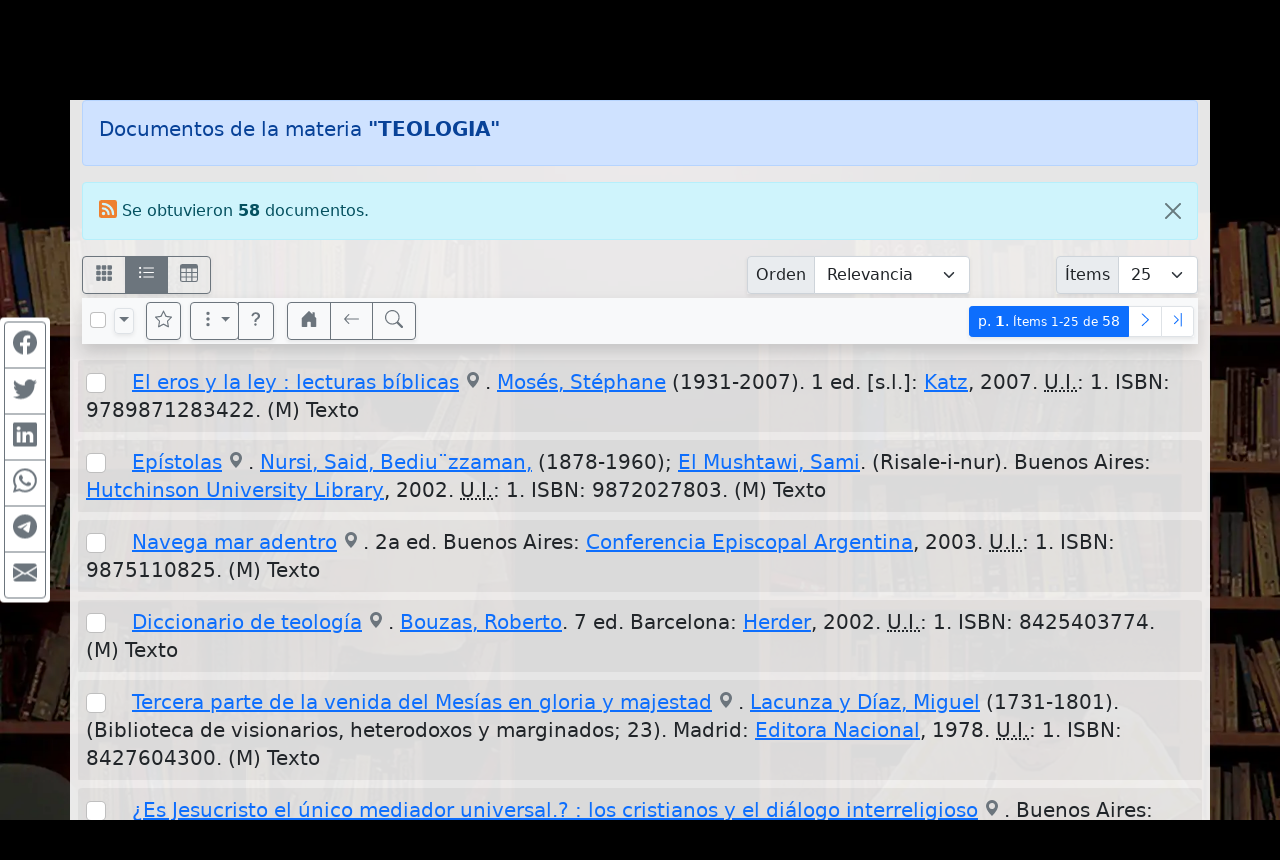

--- FILE ---
content_type: text/html; charset=UTF-8
request_url: https://pergamo.unlam.edu.ar/pergamo/opac.php?a=bsqMateria&n=TEOLOGIA
body_size: 12683
content:
<!doctype html>
<html lang="es">
<head>
    <meta charset="utf-8">
    <meta name="viewport" content="width=device-width, initial-scale=1.0, user-scalable=yes">    
    <title>Documentos de la materia &quot;TEOLOGIA&quot; - Catálogo Bibliográfico - Bibliotecas de la Univ. Nacional de la Matanza</title>
    <link rel="icon" type="image/png" href="images/pergamo.png">


	<meta name="description" content="Catálogo Bibliográfico - Bibliotecas de la Univ. Nacional de la Matanza">
	<meta name="keywords" content="Catálogo Bibliográfico, OPAC, Online Public Access Catalog, Software Pérgamo, WalySoft Sistemas">
	<meta name="revisit-after" content="5 days">
	<meta name="distribution" content="Global">
	<meta name="author" content="WalySoft Sistemas">
	<meta property="og:type" content="website">
	<meta property="og:title" content="Documentos de la materia &quot;TEOLOGIA&quot; - Catálogo Bibliográfico - Bibliotecas de la Univ. Nacional de la Matanza">
	<meta property="og:description" content="Catálogo Bibliográfico - Bibliotecas de la Univ. Nacional de la Matanza">



	<link rel="canonical" href="http://pergamo.unlam.edu.ar/pergamo/opac.php?a=bsqMateria&n=TEOLOGIA">
	<meta name="robots" content="noindex, follow" />


	<link rel="dns-prefetch" href="//www.google-analytics.com"> <!-- Google Analytics -->
	<link rel="dns-prefetch" href="//www.googletagmanager.com"> <!-- Google Tag Manager -->
	<link rel="dns-prefetch" href="//cdnjs.cloudflare.com"> <!-- Cloudflare CDN -->

	<link rel="preload" as="image" href="wsIcons.svg"> <!-- icons preload -->

	<link rel="stylesheet" href="bootstrap-5.0.2-dist/css/bootstrap.min.css">  <!-- Bootstrap CSS -->

	<!-- vino al usar las notification -->
	<link rel="stylesheet" media="print" onload="this.media='all'" href="css/animate.min.css" />

	<!-- JQuery -->
	<script defer src="js/jquery-3.6.0.min.js"></script> 
	<!-- <script defer src="js/jquery-3.6.0.slim.min.js"></script>  // hago uso de animate y otras funciones que necesitan jquery completo -->

	<script defer src="bootstrap-5.0.2-dist/js/bootstrap.bundle.min.js"></script>

	<link rel="stylesheet" media="all" href="css/main-1.0.18.css" />
 
	<script src="js/critical-1.0.5.js"></script>
	<script defer src="js/bootstrap-notify.min.js"></script>
	<script defer src="js/main-1.1.3.js"></script>
	<script defer src="js/extResources-1.1.4.min.js"></script>
	<script defer src="js/opac-1.2.6.js"></script>
	<script defer src="js/ws-autocomplete-1.0.2.js"></script>
	<script defer src="js/pgImageBox-1.2.4.min.js"></script>
</head>
<script>
var aSpcFlds = new Array();
aSpcFlds['AUTORES.Anio']='integer';
aSpcFlds['AUTORES.CodBiblioteca']='integer';
aSpcFlds['AUTORES.FechaFallecimiento']='date';
aSpcFlds['AUTORES.FechaNacimiento']='date';
aSpcFlds['AUTORES.Numero']='integer';
aSpcFlds['AUTORES.RecNo']='integer';
aSpcFlds['CodBiblioteca']='integer';
aSpcFlds['EDITORIALES.CodBiblioteca']='integer';
aSpcFlds['EDITORIALES.RecNo']='integer';
aSpcFlds['EJEMPLARES.CodBiblioteca']='integer';
aSpcFlds['FechaAlta']='date';
aSpcFlds['FechaIndexado']='date';
aSpcFlds['MATERIAS.CodBiblioteca']='integer';
aSpcFlds['MATERIAS.RecNo']='integer';
aSpcFlds['MULTIMEDIA.CodBiblioteca']='integer';
aSpcFlds['Parent_CodBiblioteca']='integer';
aSpcFlds['Parent_RecNo']='integer';
aSpcFlds['RecNo']='integer';
aSpcFlds['RecordId']='integer';
aSpcFlds['Serie_AnioInterno']='integer';
aSpcFlds['Serie_AnioReal']='integer';
aSpcFlds['Serie_NumDesde']='integer';
aSpcFlds['Serie_NumHasta']='integer';
aSpcFlds['wsAutor']='keyword';
aSpcFlds['wsBase']='keyword';
aSpcFlds['wsFecha']='keyword';
aSpcFlds['wsMateria']='keyword';
aSpcFlds['wsTitulo']='keyword';


function canRange( cField ) {
  return ( aSpcFlds[cField] !== undefined || cField == 'Edicion_FechaDesde' );
}
</script>

<body>

<div id="alertBuscando" style="z-index:9000; top:0; left:0; background-color: rgb(0,0,0,0.5)" class="position-fixed h-100 w-100 d-none">
  <div style="z-index:9100; top:50%; left:50%; transform:translate(-50%,-50%)" class="position-absolute d-flex justify-content-center align-items-center">  
    <div class="alert alert-info fade show text-center" role="alert"><div class="mb-3"><strong>Cargando...</strong></div><div class="m-auto loader"></div></div>
  </div>
</div>

<style>
    body {
        background-image: url( './custom/unlam/background.webp' );
        background-color: black; 
        background-size: cover; 
        background-repeat: no-repeat;
        background-attachment: fixed;
    }

    .wsTop { background-color: black ! important }
    .container { background-color: rgba( 255, 255, 255, 0.90) };
</style>

<div class="container-fluid wsTop mt-0">
<div class="container wsTop">

<div class="row py-2" >
    <div class="col-3 col-md-2">
      <div class="row h-100"><div class="col-12 align-self-center text-end">
          <img class="img-fluid" src="./custom/unlam/logo_Biblioteca2.png" alt="Logo Biblioteca" style="max-height:4em">
      </div></div>
    </div>
    <div class="col-7 col-md-8 text-white">
      <div class="row h-100"><div class="col-12 align-self-center">
        <h1 class="h3 text-nowrap d-none d-md-block">Bibliotecas UNLAM<br><small>Catálogo Bibliográfico</small></h1>
        <h1 class="h4 text-nowrap d-block d-md-none">Bibliotecas UNLAM<br><small>Catálogo Bibliográfico</small></h1>
      </div></div>      
    </div>
    <div class="col-2 col-md-2">
      <div class="row h-100"><div class="col-12 align-self-center text-end">
          <img class="img-fluid py-1" src="./custom/unlam/logo_UNLAM.png" alt="Logo UNLAM" title="UNLAM" style="max-height:5em">
      </div></div>
    </div>
</div>

</div> <!-- container -->
</div> <!-- container-fluid -->

<div class="container pt-1">
<nav class="mt-2 d-none" id="navBusquedas">
  <ul class="nav nav-tabs d-print-none" id="navtabBusquedas" role="tablist">
    <button class="btn btn-light" id="btnHideSearch" title="Ocultar panel de búsqueda" data-bs-toggle="tooltip"><svg class="wsTxtIcon" viewBox="0 0 16 16"><use xlink:href="wsIcons.svg#icon-noSearch"></use></svg></button>
    <li class="nav-item"><a class="nav-link p-2 active" id="tabBsqSimple" data-bs-toggle="tab" href="#lyrBsqSimple" role="tab" aria-controls="tabBsqSimple" aria-selected="true"><svg class="wsTxtIcon me-1" viewBox="0 0 16 16"><use xlink:href="wsIcons.svg#icon-simple"></use></svg>Simple</a></li>
  <li class="nav-item"><a class="nav-link p-2 " id="tabBsqAvanzada" data-bs-toggle="tab" href="#lyrBsqAvanzada" role="tab" aria-controls="tabBsqAvanzada" aria-selected="false"><svg class="wsTxtIcon me-1" viewBox="0 0 512 512"><use xlink:href="wsIcons.svg#icon-avanzado"></use></svg>Avanzada</a></li>

<li class="nav-item"><a class="nav-link p-2 " id="tabBsqRevistas" data-bs-toggle="tab" href="#lyrBsqRevistas" role="tab" aria-controls="tabBsqRevistas" aria-selected="false"><svg class="wsTxtIcon me-1" viewBox="0 0 16 16"><use xlink:href="wsIcons.svg#icon-revistas"></use></svg>Revistas</a></li>
<li class="nav-item"><a class="nav-link p-2  id="tabBsqNovedades" data-bs-toggle="tab" href="#lyrBsqNovedades" role="tab" aria-controls="tabBsqNovedades" aria-selected="false"><svg class="wsTxtIcon me-1" viewBox="0 0 16 16"><use xlink:href="wsIcons.svg#icon-novedades"></use></svg>Novedades</a></li>

</ul>
</nav>


<div class="tab-content d-none d-print-none p-2 mb-4 shadow border-top-0 border-rounded" id="tabContentBusquedas">

<!-- BUSQUEDA AVANZADA - - - - - - - - - - - - - - - - - - - - - - - - - - -  //-->
<div class="tab-pane fade show " id="lyrBsqAvanzada" role="tabpanel" aria-labelledby="tabBsqAvanzada">

<form action="opac.php">
<div class="form-group">
<input type="hidden" name="a" value="bsqAv" />
<input type="hidden" name="p" value="1" />
<input type="hidden" name="o" value="" />


<div id='groupMust'>

<div class="row mb-2">
	<div class="col-12 col-sm-7 col-lg-4 mb-1">
		<div class="input-group input-group-sm">
				<button rel="srchAddCond" id="btnAddCndMust1" class="btn btn-outline-secondary" type="button" title="Agregar otra área de búsqueda" data-bs-toggle="tooltip"><svg class="wsIcon"><use href="wsIcons.svg#icon-plus"></use></svg></button>
				<label class="input-group-text" for="arMust1">Área</label>
			<select rel="advCnd" class="form-select" id="arMust1" name="arMust1">
				<option value ="*">Toda área indizada</option>
				<option value ="251-Titulos">Títulos</option>
				<option value ="AUTORES.255-Autor">Autor</option>
				<option value ="MATERIAS.Materia">Materia</option>
				<option value ="EDITORIALES.255-Editor">Editorial</option>
				<option value ="250-Idiomas">Idiomas</option>
				<option value ="Edicion">Edición</option>
				<option value ="Edicion_FechaDesde">Año de Publicación</option>
				<option value ="252-Coleccion">Título de Serie/Colección</option>
				<option value ="Lugar">Lugar</option>
				<option value ="244-DescCodPais">País</option>
				<option value ="Notas">Notas</option>
				<option value ="Resumen">Resumen</option>
				<option value ="246-DescTMaterial">Tipo de Material</option>
				<option value ="245-DescTSoporte">Soporte</option>
				<option value ="ISBN">ISBN/ISSN</option>
				<option value ="EJEMPLARES.Inventario">Inventario</option>
				<option value ="EJEMPLARES.SignaturaTopografica">Signatura Topográfica (Ubicación)</option>
				<option value ="Serie_AnioReal">REVISTA: Año Real</option>
				<option value ="Serie_AnioInterno">REVISTA: Año Interno</option>
				<option value ="Serie_NumDesde">REVISTA: Número</option>
				<option value ="Serie_Volumen">REVISTA: Volumen</option>
				<option value ="Serie_Fecha">REVISTA: Fecha</option>
				<option value ="MULTIMEDIA.Titulo">MULTIMEDIA : Título</option>
				<option value ="MULTIMEDIA.TipoArchivo">MULTIMEDIA : Tipo</option>
				<option value ="MULTIMEDIA.Descripcion">MULTIMEDIA : Descripción</option>
				<option value ="MULTIMEDIA.Alias">MULTIMEDIA : Ubicación</option>
				<option value ="MULTIMEDIA.Default">MULTIMEDIA : Elemento Principal</option>
				<option value ="MULTIMEDIA.Nombre">MULTIMEDIA : Nombre de Archivo</option>
				<option value ="CodTMaterial">Código de Tipo de Material</option>
				<option value ="CodTSoporte">Código de Soporte</option>
				<option value ="MULTIMEDIA.CodBiblioteca">MULTIMEDIA : U. Info.</option>
				<option value ="CodBiblioteca">U. Info. de Documento</option>
				<option value ="EJEMPLARES.CodBiblioteca">U. Info. de Ejemplar</option>
				<option value ="AUTORES.FechaNacimiento">Autor, Fecha de Nacimiento</option>
				<option value ="AUTORES.FechaFallecimiento">Autor, Fecha de Fallecimiento</option>
				<option value ="AUTORES.Numero">Número Evento</option>
				<option value ="AUTORES.Anio">Año del Evento</option>
				<option value ="FechaAlta">Fecha de Ingreso</option>
				<option value ="NivelBibliografico">Nivel Bibliográfico</option>
			</select>
		</div> <!-- input-group //-->
	</div> <!-- col //-->
	<div class="col-12 col-sm-5 col-lg-3 mb-1">
		<div class="input-group input-group-sm">      
				<label class="input-group-text" for="trMust1"><strong><span class="text-success">Debe</span></strong></label>

			<select class="form-select" id="opMust1" name="opMust1" disabled>    				<option value="" selected>contener</option>				<option value="gt">ser &gt;</option>				<option value="gte">ser &gt;=</option>				<option value="lt">ser &lt;</option>				<option value="lte">ser &lt;=</option>			</select>
		</div>
	</div> <!-- col //-->
	<div class="col-12 col-lg-5 mb-1">
		<div class="input-group input-group-sm">
			<input rel="srchInput srchMust" data-n="1" data-select="arMust1" type="text" name="trMust1" id="trMust1" class="form-control" placeholder="Términos clave..." aria-label="areaTerms1">
				<button rel="srchClear" data-input="trMust1" id="btnClearMust1" class="btn btn-outline-secondary" type="button"><svg class="wsIcon"><use href="wsIcons.svg#icon-x"></use></svg></button>
		</div>
	</div> <!-- col -->
</div> <!-- row //-->

</div> <!-- groupMust -->

<div id='groupShld'>

<div class="row mb-2">
	<div class="col-12 col-sm-7 col-lg-4 mb-1">
		<div class="input-group input-group-sm">
				<button rel="srchAddCond" id="btnAddCndShld1" class="btn btn-outline-secondary" type="button" title="Agregar otra área de búsqueda" data-bs-toggle="tooltip"><svg class="wsIcon"><use href="wsIcons.svg#icon-plus"></use></svg></button>
				<label class="input-group-text" for="arShld1">Área</label>
			<select rel="advCnd" class="form-select" id="arShld1" name="arShld1">
				<option value ="*">Toda área indizada</option>
				<option value ="251-Titulos">Títulos</option>
				<option value ="AUTORES.255-Autor">Autor</option>
				<option value ="MATERIAS.Materia">Materia</option>
				<option value ="EDITORIALES.255-Editor">Editorial</option>
				<option value ="250-Idiomas">Idiomas</option>
				<option value ="Edicion">Edición</option>
				<option value ="Edicion_FechaDesde">Año de Publicación</option>
				<option value ="252-Coleccion">Título de Serie/Colección</option>
				<option value ="Lugar">Lugar</option>
				<option value ="244-DescCodPais">País</option>
				<option value ="Notas">Notas</option>
				<option value ="Resumen">Resumen</option>
				<option value ="246-DescTMaterial">Tipo de Material</option>
				<option value ="245-DescTSoporte">Soporte</option>
				<option value ="ISBN">ISBN/ISSN</option>
				<option value ="EJEMPLARES.Inventario">Inventario</option>
				<option value ="EJEMPLARES.SignaturaTopografica">Signatura Topográfica (Ubicación)</option>
				<option value ="Serie_AnioReal">REVISTA: Año Real</option>
				<option value ="Serie_AnioInterno">REVISTA: Año Interno</option>
				<option value ="Serie_NumDesde">REVISTA: Número</option>
				<option value ="Serie_Volumen">REVISTA: Volumen</option>
				<option value ="Serie_Fecha">REVISTA: Fecha</option>
				<option value ="MULTIMEDIA.Titulo">MULTIMEDIA : Título</option>
				<option value ="MULTIMEDIA.TipoArchivo">MULTIMEDIA : Tipo</option>
				<option value ="MULTIMEDIA.Descripcion">MULTIMEDIA : Descripción</option>
				<option value ="MULTIMEDIA.Alias">MULTIMEDIA : Ubicación</option>
				<option value ="MULTIMEDIA.Default">MULTIMEDIA : Elemento Principal</option>
				<option value ="MULTIMEDIA.Nombre">MULTIMEDIA : Nombre de Archivo</option>
				<option value ="CodTMaterial">Código de Tipo de Material</option>
				<option value ="CodTSoporte">Código de Soporte</option>
				<option value ="MULTIMEDIA.CodBiblioteca">MULTIMEDIA : U. Info.</option>
				<option value ="CodBiblioteca">U. Info. de Documento</option>
				<option value ="EJEMPLARES.CodBiblioteca">U. Info. de Ejemplar</option>
				<option value ="AUTORES.FechaNacimiento">Autor, Fecha de Nacimiento</option>
				<option value ="AUTORES.FechaFallecimiento">Autor, Fecha de Fallecimiento</option>
				<option value ="AUTORES.Numero">Número Evento</option>
				<option value ="AUTORES.Anio">Año del Evento</option>
				<option value ="FechaAlta">Fecha de Ingreso</option>
				<option value ="NivelBibliografico">Nivel Bibliográfico</option>
			</select>
		</div> <!-- input-group //-->
	</div> <!-- col //-->
	<div class="col-12 col-sm-5 col-lg-3 mb-1">
		<div class="input-group input-group-sm">      
				<label class="input-group-text" for="trShld1"><strong><span class="text-info">Podría</span></strong></label>

			<select class="form-select" id="opShld1" name="opShld1" disabled>    				<option value="" selected>contener</option>				<option value="gt">ser &gt;</option>				<option value="gte">ser &gt;=</option>				<option value="lt">ser &lt;</option>				<option value="lte">ser &lt;=</option>			</select>
		</div>
	</div> <!-- col //-->
	<div class="col-12 col-lg-5 mb-1">
		<div class="input-group input-group-sm">
			<input rel="srchInput srchShld" data-n="1" data-select="arShld1" type="text" name="trShld1" id="trShld1" class="form-control" placeholder="Términos clave..." aria-label="areaTerms1">
				<button rel="srchClear" data-input="trShld1" id="btnClearShld1" class="btn btn-outline-secondary" type="button"><svg class="wsIcon"><use href="wsIcons.svg#icon-x"></use></svg></button>
		</div>
	</div> <!-- col -->
</div> <!-- row //-->

</div> <!-- groupShld -->

<div id='groupNot'>

<div class="row mb-2">
	<div class="col-12 col-sm-7 col-lg-4 mb-1">
		<div class="input-group input-group-sm">
				<button rel="srchAddCond" id="btnAddCndNot1" class="btn btn-outline-secondary" type="button" title="Agregar otra área de búsqueda" data-bs-toggle="tooltip"><svg class="wsIcon"><use href="wsIcons.svg#icon-plus"></use></svg></button>
				<label class="input-group-text" for="arNot1">Área</label>
			<select rel="advCnd" class="form-select" id="arNot1" name="arNot1">
				<option value ="*">Toda área indizada</option>
				<option value ="251-Titulos">Títulos</option>
				<option value ="AUTORES.255-Autor">Autor</option>
				<option value ="MATERIAS.Materia">Materia</option>
				<option value ="EDITORIALES.255-Editor">Editorial</option>
				<option value ="250-Idiomas">Idiomas</option>
				<option value ="Edicion">Edición</option>
				<option value ="Edicion_FechaDesde">Año de Publicación</option>
				<option value ="252-Coleccion">Título de Serie/Colección</option>
				<option value ="Lugar">Lugar</option>
				<option value ="244-DescCodPais">País</option>
				<option value ="Notas">Notas</option>
				<option value ="Resumen">Resumen</option>
				<option value ="246-DescTMaterial">Tipo de Material</option>
				<option value ="245-DescTSoporte">Soporte</option>
				<option value ="ISBN">ISBN/ISSN</option>
				<option value ="EJEMPLARES.Inventario">Inventario</option>
				<option value ="EJEMPLARES.SignaturaTopografica">Signatura Topográfica (Ubicación)</option>
				<option value ="Serie_AnioReal">REVISTA: Año Real</option>
				<option value ="Serie_AnioInterno">REVISTA: Año Interno</option>
				<option value ="Serie_NumDesde">REVISTA: Número</option>
				<option value ="Serie_Volumen">REVISTA: Volumen</option>
				<option value ="Serie_Fecha">REVISTA: Fecha</option>
				<option value ="MULTIMEDIA.Titulo">MULTIMEDIA : Título</option>
				<option value ="MULTIMEDIA.TipoArchivo">MULTIMEDIA : Tipo</option>
				<option value ="MULTIMEDIA.Descripcion">MULTIMEDIA : Descripción</option>
				<option value ="MULTIMEDIA.Alias">MULTIMEDIA : Ubicación</option>
				<option value ="MULTIMEDIA.Default">MULTIMEDIA : Elemento Principal</option>
				<option value ="MULTIMEDIA.Nombre">MULTIMEDIA : Nombre de Archivo</option>
				<option value ="CodTMaterial">Código de Tipo de Material</option>
				<option value ="CodTSoporte">Código de Soporte</option>
				<option value ="MULTIMEDIA.CodBiblioteca">MULTIMEDIA : U. Info.</option>
				<option value ="CodBiblioteca">U. Info. de Documento</option>
				<option value ="EJEMPLARES.CodBiblioteca">U. Info. de Ejemplar</option>
				<option value ="AUTORES.FechaNacimiento">Autor, Fecha de Nacimiento</option>
				<option value ="AUTORES.FechaFallecimiento">Autor, Fecha de Fallecimiento</option>
				<option value ="AUTORES.Numero">Número Evento</option>
				<option value ="AUTORES.Anio">Año del Evento</option>
				<option value ="FechaAlta">Fecha de Ingreso</option>
				<option value ="NivelBibliografico">Nivel Bibliográfico</option>
			</select>
		</div> <!-- input-group //-->
	</div> <!-- col //-->
	<div class="col-12 col-sm-5 col-lg-3 mb-1">
		<div class="input-group input-group-sm">      
				<label class="input-group-text" for="trNot1"><strong><span class="text-danger">No debe</span></strong></label>

			<select class="form-select" id="opNot1" name="opNot1" disabled>    				<option value="" selected>contener</option>				<option value="gt">ser &gt;</option>				<option value="gte">ser &gt;=</option>				<option value="lt">ser &lt;</option>				<option value="lte">ser &lt;=</option>			</select>
		</div>
	</div> <!-- col //-->
	<div class="col-12 col-lg-5 mb-1">
		<div class="input-group input-group-sm">
			<input rel="srchInput srchNot" data-n="1" data-select="arNot1" type="text" name="trNot1" id="trNot1" class="form-control" placeholder="Términos clave..." aria-label="areaTerms1">
				<button rel="srchClear" data-input="trNot1" id="btnClearNot1" class="btn btn-outline-secondary" type="button"><svg class="wsIcon"><use href="wsIcons.svg#icon-x"></use></svg></button>
		</div>
	</div> <!-- col -->
</div> <!-- row //-->

</div> <!-- groupNot -->

<div class="row">
  <div class="col-12">
      <button type="submit" class="btn btn-primary float-end"><svg class="wsTxtIcon me-1" viewBox="0 0 16 16"><use xlink:href="wsIcons.svg#icon-buscar"></use></svg>Buscar</button>
  </div>
</div>
</div> <!-- div class="form-group" //-->
</form>

</div> <!-- bsqAvanzada -->

<!-- BUSQUEDA SIMPLE - - - - - - - - - - - - - - - - - - - - - - - - - - -  //-->
<div class="tab-pane fade show active" id="lyrBsqSimple" role="tabpanel" aria-labelledby="tabBsqSimple">

<form action="opac.php">
<div class="form-group">
<input type="hidden" name="a" value="bsqSi" />
<input type="hidden" name="p" value="1" />
<input type="hidden" name="o" value="" />

<div class="row"><div class="col-12">
    <div class="input-group">
      <label class="input-group-text text-info" for="trSimple">Buscar</label>
      <input type="text" rel="srchInput" name="trSimple" id="trSimple" value="" class="form-control" placeholder="términos significativos...">
      <button rel="srchClear" id="clrSimple" data-input="trSimple" type="button" class="btn btn-outline-secondary"><svg class="wsTxtIcon" viewBox="0 0 16 16"><use xlink:href="wsIcons.svg#icon-x"></use></svg></button>
      <button type="submit" class="btn btn-primary px-4" title="Buscar" data-bs-toggle="tooltip"><svg class="wsTxtIcon" viewBox="0 0 16 16"><use xlink:href="wsIcons.svg#icon-buscar"></use></svg></button>
    </div>
</div></div>

<div class="row"><div class="col-12 mt-1">
  <div class="input-group">
    <div class="form-check form-switch small">
    <input class="form-check-input" type="checkbox" id="op" name="op" value="and" checked >
    <label class="form-check-label" for="op" id="opDesc">Documentos incluyendo TODOS los términos</label>
    </div>
  </div>
</div></div>

<div class="row align-items-end mt-3 small">
  <div class="col-12 col-md-6">
        <a href="opac.php?a=bsqRnd&o=ing-d">Últimos documentos ingresados</a>
  </div>
  <div class="col-12 col-md-6">
      <div id="viewQR">
        <p class="m-0 text-end">
        <a href="qr.php"><span class="align-bottom me-1">Accedé aquí desde tu celular usando QR</span></a>
        <a href="qr.php"><span class="btn btn-outline-secondary rounded py-1 px-2"><svg class="wsIcon" viewBox="0 0 16 16"><use xlink:href="wsIcons.svg#icon-qr"></use></svg></span></a>
        </p>
      </div>
  </div>
</div>

</div> <!-- div class="form-group" //-->
</form>

</div> <!-- bsqSimple -->

<!-- BUSQUEDA NOVEDADES - - - - - - - - - - - - - - - - - - - - - - - - - - -  //-->
<div class="tab-pane fade show " id="lyrBsqNovedades" role="tabpanel" aria-labelledby="tabBsqNovedades">

<form action="opac.php">
<div class="form-group">
<input type="hidden" name="a" value="bsqNov" />
<input type="hidden" name="p" value="1" />
<input type="hidden" name="o" value="" />

<div class="row">
  <div class="col-12">
    <div class="input-group">
      <label class="input-group-text text-info" for="trNov">Ingresado</label>
      <select class="form-select" id="trNov" name="trNov">
        <option value ="7d" >En la última semana</option>
        <option value ="15d" >En la última quincena</option>
        <option value ="1M" selected>En el último mes</option>
        <option value ="3M" >En el último trimestre</option>
        <option value ="6M" >En el último semestre</option>
      </select>
      <button type="submit" class="btn btn-primary px-4" title="Buscar" data-bs-toggle="tooltip"><svg class="wsIcon" viewBox="0 0 16 16"><use xlink:href="wsIcons.svg#icon-buscar"></use></svg></button>
    </div>    
  </div>
</div>

</div> <!-- div class="form-group" //-->
</form>

</div> <!-- bsqNovedades -->

<!-- BUSQUEDA REVISTAS - - - - - - - - - - - - - - - - - - - - - - - - - - -  //-->
<div class="tab-pane fade show " id="lyrBsqRevistas" role="tabpanel" aria-labelledby="tabBsqRevistas">

<form action="opac.php">
<div class="form-group">
<input type="hidden" name="a" value="bsqRev" />
<input type="hidden" name="p" value="1" />
<input type="hidden" name="o" value="" />

<div class="row">
  <div class="col-12">
    <div class="input-group">
      <label class="d-none d-md-block input-group-text" for="trRevTit"><span class="text-info">Título</span></label>
      <input type="text" rel="srchInput" data-nb="S X" data-field="251-Titulos" name="trRevTit" id="trRevTit" value="" class="form-control" placeholder="términos significativos...">
      <button rel="srchClear" data-input="trRevTit" type="button" class="btn btn-outline-secondary"><svg class="wsTxtIcon" viewBox="0 0 16 16"><use xlink:href="wsIcons.svg#icon-x"></use></svg></button>
    </div>
  </div>
</div>
<div class="row">

  <div class="cols-12 col-sm-4 col-lg-5 mt-2">

    <div class="input-group">
      <label class="input-group-text d-none d-md-block" for="trRevAnios"><span class="text-info">Año/s</span></label>
      <input type="text" name="trRevAnios" id="trRevAnios" value="" class="form-control" placeholder="año1 [año2] [año?]">
      <button rel="srchClear" data-input="trRevAnios" type="button" class="btn btn-outline-secondary"><svg class="wsTxtIcon" viewBox="0 0 16 16"><use xlink:href="wsIcons.svg#icon-x"></use></svg></button>
    </div>

  </div>

  <div class="cols-12 col-sm-5 mt-2">

    <div class="input-group">
      <label class="input-group-text d-none d-md-block" for="trRevNros"><span class="text-info">Nro./s:</span></label>
      <input type="text" name="trRevNros" id="trRevNros" value="" class="form-control" placeholder="nro1 [nro2] [nro?]">
      <button rel="srchClear" data-input="trRevNros" type="button" class="btn btn-outline-secondary"><svg class="wsTxtIcon" viewBox="0 0 16 16"><use xlink:href="wsIcons.svg#icon-x"></use></svg></button>
    </div>

  </div>

  <div class="cols-12 col-sm-3 col-lg-2 mt-2">
      <button type="submit" class="btn btn-primary float-end"><svg class="wsTxtIcon me-1" viewBox="0 0 16 16"><use xlink:href="wsIcons.svg#icon-buscar"></use></svg>Buscar</button>
  </div>
</div>

</div> <!-- div class="form-group" //-->
</form>

</div> <!-- bsqRev -->

</div> <!-- tab-content //-->

<!-- FIN BUSQUEDAS - - - - - - - - - - - - - - - - - - - - - - - - - - -  //-->

	<div id="lyrUI" class="row mb-2 d-none"><div class="col-12">
		<div class="input-group">
		<label class="input-group-text" for="trUI"><span class="text-info">Catálogo/Sede</span></label>

		<select class="form-control" name="c" id="trUI">
  			<option value="0" selected>Todas</option>
			<option value="PERGAMO">Biblioteca "Leopoldo Marechal" (sede San Justo)</option>
			<option value="POSGRADOS">Biblioteca de Posgrados (sede CABA)</option>
		</select>
		</div>
	</div></div>
<div id="viewMessages"></div>
<div class="alert alert-primary" role="alert"><h3 class="h5">Documentos de la materia <strong>"TEOLOGIA"</strong></h3></div>

<div class="alert alert-info alert-dismissible fade show" role="alert">
  <svg rel="myFeed" title="Obtener enlace para fuente web (rss)" data-bs-toggle="tooltip" class="wsIcon" viewBox="0 0 16 16"><use xlink:href="wsIcons.svg#icon-rss" style="color:#ee802f; cursor:pointer"></use></svg>
   Se obtuvieron <strong>58</strong> documentos.&nbsp;      
  <button type="button" class="btn-close" data-bs-dismiss="alert" aria-label="Close"></button>
</div>
<!-- CONTROLS - - - - - - - - - - - - - - - - - -   -->
<div class="row">
  <div class="col-7 order-2 pb-1     col-md-5 col-lg-7 order-md-1    d-print-none">
      <div class="me-1 btn-group btn-group-toggle shadow-sm float-start" data-toggle="buttons" aria-label="Modo de visualización de resultados" role="radiogroup">
        <label for="oFichas" class="btn btn-outline-secondary " title="Visualizar como fichas" data-bs-toggle="tooltip">
        <input aria-label="Visualizar como fichas" type="radio" class="btn-check" autocomplete="off" name="viewMode" id="oFichas" value="fichas" 
         >
        <svg class="wsIcon" viewBox="0 0 16 16"><use xlink:href="wsIcons.svg#icon-fichas3"></use></svg></label>

        <label for="oFicha" class="btn btn-outline-secondary active" title="Visualizar como ficha encolumnada" data-bs-toggle="tooltip">
        <input aria-label="Visualizar como ficha encolumnada" type="radio" class="btn-check" autocomplete="off" name="viewMode" id="oFicha" value="ficha" 
        checked >
        <svg class="wsIcon" viewBox="0 0 16 16"><use xlink:href="wsIcons.svg#icon-fichas"></use></svg></label>
        </label>

        <label for="oGrilla" class="btn btn-outline-secondary "  title="Visualizar como grilla" data-bs-toggle="tooltip">
        <input aria-label="Visualizar como grilla" type="radio" class="btn-check" autocomplete="off" name="viewMode" id="oGrilla" value="grilla" 
         >
        <svg class="wsIcon" viewBox="0 0 16 16"><use xlink:href="wsIcons.svg#icon-grilla"></use></svg></label>
        </label>
      </div>
        </div>

  <div class="col-12 order-1 pb-1    col-md-4 col-lg-3 order-md-2    d-print-none">
    <div class="float-end float-lg-start">
      <div class="input-group btn-group-toggle shadow-sm" data-toggle="buttons">
          <label data-bs-toggle="tooltip" class="input-group-text px-2" for="slOrder">Orden</label>
          <select class="form-select" id="slOrder" name="o">
            <option value ="" selected>Relevancia</option>
            <option value ="tit-a">Título</option>
            <option value ="aut-a">Autor</option>
            <option value ="fec-a">Fecha</option>
            <option value ="fec-d">Fecha (desc.)</option>
            <option value ="ing-d">Más nuevo</option>
          </select>
      </div>
    </div>
  </div>

  <div class="col-5 order-3 pb-1     col-md-3 col-lg-2   d-print-none">
    <div class="float-end">
        <div class="input-group shadow-sm">
              <label class="input-group-text px-2" for="slItems">Ítems</label>
              <select class="form-select" id="slItems" name="i">
              <option value ="25" selected>25</option>
              <option value ="50" >50</option>
              <option value ="100" >100</option>
              </select>
        </div>
    </div>
  </div>

</div>

<div id="viewItems"></div> 
<!-- STICKY BAR - - - - - - - - - - - - - - - - - - - - -->

<!-- Sticky Bar : Controles principales -->
<nav class="navbar sticky-top navbar-expand-lg shadow navbar-light bg-light m-0 py-1 px-0">
	<div class="d-inline-flex   order-2 col-auto   order-lg-1 ps-2 pe-1">
		<div class="form-check order-1 ">
			<input aria-label="Marcar o desmarcar todos los resultados de la página" type="checkbox" class="form-check-input" id="cbTagUntagAll">
			<label class="form-check-label" for="cbTagUntagAll"></label>
		</div>
		<div class="dropdown me-2 order-2">
			<button type="button" title="Menú para selección de documentos" data-bs-toggle="dropdown" class="btn btn-outline-secondary shadow-sm border dropdown-toggle py-0 px-1" id="btnDropdownMarcas" aria-expanded="false"></button>
			<div class="dropdown-menu">
				<a class="dropdown-item" id="miInvertTags"  href="#"><svg class="wsIcon me-1" viewBox="0 0 16 16"><use xlink:href="wsIcons.svg#icon-invertCheck"></use></svg>Invertir selección</a>
				<a class="dropdown-item" id="miTagAll"      href="#"><svg class="wsIcon me-1" viewBox="0 0 16 16"><use xlink:href="wsIcons.svg#icon-checkAll"></use></svg>Seleccionar todos</a>
				<a class="dropdown-item" id="miUntagAll"    href="#"><svg class="wsIcon me-1" viewBox="0 0 16 16"><use xlink:href="wsIcons.svg#icon-uncheck"></use></svg>Ninguno seleccionado</a>
				<div class="dropdown-divider"></div>
				<a class="dropdown-item" id="miEmptyFavs"   href="#"><svg class="wsIcon me-1" viewBox="0 0 16 16"><use xlink:href="wsIcons.svg#icon-trash"></use></svg>Vaciar favoritos</a>
			</div>
		</div>
		<div class="btn-group  order-3" role="group">
			<button class="btn shadow-sm btn-outline-primary" style="display:none" id="btnAddToCart" title="Guardar en favoritos, permanecerán en memoria mientras dure su sesión" data-bs-toggle="tooltip">
			<svg class="wsIcon" viewBox="0 0 16 16"><use xlink:href="wsIcons.svg#icon-star-fill"></use></svg>
			</button>
		</div>
	</div>
	<div class="btn-toolbar  order-1 col-12   order-lg-2 col-lg-auto  pe-1 mb-1 my-lg-0" role="toolbar">

		<div class="ms-auto">
			<div class="btn-group shadow-sm" role="group">
				<button class="btn btn-outline-secondary px-2" id="btnFavs" title="Ver favoritos" data-bs-toggle="tooltip" data-placement="auto">
				<svg class="wsIcon" viewBox="0 0 16 16"><use xlink:href="wsIcons.svg#icon-star"></use></svg>
					<span id="nTotalFavs" class="badge bg-info ms-1  d-none">0</span>
				</button>
			</div>
			<div class="btn-group shadow-sm ms-1" role="group"> 
				<button class="btn btn-outline-secondary dropdown-toggle px-2" id="btnMoreOptions" aria-label="Más opciones" title="Más opciones" data-bs-toggle="dropdown" aria-expanded="false"><svg class="wsIcon" viewBox="0 0 16 16"><use xlink:href="wsIcons.svg#icon-masOp"></use></svg></button>
				<div class="dropdown-menu">
					<button class="dropdown-item" rel="myFeed"><svg class="wsIcon me-1" viewBox="0 0 16 16"><use xlink:href="wsIcons.svg#icon-feed"></use></svg>Obtener enlace para fuente web (rss)</button>
					<div class="dropdown-divider"></div>
					<a href="opac.php?a=bsqRnd" id="miSuggestBooks" class="dropdown-item"><svg class="wsIcon me-1" viewBox="0 0 16 16"><use xlink:href="wsIcons.svg#icon-book-half"></use></svg>Sugieranme libros</a>
					<a href="opac.php?a=bsqRnd&o=ing-d" id="miNews7" class="dropdown-item"><svg class="wsIcon me-1" viewBox="0 0 16 16"><use xlink:href="wsIcons.svg#icon-book"></use></svg>Ingresado: <span class="text-lowercase">Más nuevo</span></a>
					<div class="dropdown-divider"></div>
					<a href="qr.php" id="miQR" class="dropdown-item"><svg class="wsIcon me-1" viewBox="0 0 16 16"><use xlink:href="wsIcons.svg#icon-qr"></use></svg>Accedé aquí desde tu celular usando QR</a>
					<a href="opac.php" target="_blank" id="miOpenInTab" class="dropdown-item"><svg class="wsIcon me-1" viewBox="0 0 16 16"><use xlink:href="wsIcons.svg#icon-out"></use></svg>Abrir en una nueva pestaña</a>
				</div> <!-- dropdown -->
				<a href="opacAyuda.php" role="button" target="_blank" class="btn btn-outline-secondary px-2" id="btnHelp" title="Ayuda para usar el catálogo" data-bs-toggle="tooltip"><svg class="wsIcon" viewBox="0 0 16 16"><use xlink:href="wsIcons.svg#icon-ayuda"></use></svg></a>
			</div>
			
			<div class="btn-group shadow-sm ms-2" role="group">
				<a title="Ir a nuestro sitio" role="button" class="d-none noInsideFrame btn btn-outline-secondary" data-bs-toggle="tooltip" href="/pergamo/opac.php"><svg class="wsIcon" viewBox="0 0 16 16"><use xlink:href="wsIcons.svg#icon-home"></use></svg></a>
				<button accesskey="v" onclick="window.history.back()" class="btn btn-outline-secondary" id="btnBack" title="[V] Volver" data-bs-toggle="tooltip"><svg class="wsIcon" viewBox="0 0 16 16"><use xlink:href="wsIcons.svg#icon-volver"></use></svg></button>
				<button accesskey="b" class="btn btn-outline-secondary" id="btnNewSearch" title="[B] Nueva búsqueda" data-bs-toggle="tooltip"><svg class="wsIcon" viewBox="0 0 16 16"><use xlink:href="wsIcons.svg#icon-buscar"></use></svg></button>
			</div>
		</div>
	</div>
	<div class="order-3 ms-auto ">
	<!-- Paginacion -->
	<ul class="w-auto pagination pagination-sm justify-content-center shadow-sm mx-1 my-0 p-0">
		<li title="Total de páginas: 3" data-bs-toggle="tooltip" class="page-item active"><a class="page-link" href="#">p.&nbsp;<strong>1</strong><span class="d-none d-sm-inline-block">. <small>Ítems 1-25 de </small>58</span></a></li>
		<li class="page-item" rel="pgNext" data-bs-toggle="tooltip" title="[S] Siguiente"><a accesskey="s" class="page-link" href="javascript:gotoPage(2)">
		<!-- <i class="mx-2 fas fa-chevron-right"></i> -->
		<svg class="wsIcon"><use href="wsIcons.svg#icon-next"></use></svg>
		</a></li>
		<li class="page-item" rel="pgLast" data-bs-toggle="tooltip" title="[U] Última página (3)"><a accesskey="u" class="page-link" href="javascript:gotoPage(3)">
		<!-- <i class="fas fa-angle-double-right"></i> -->
		<svg class="wsIcon"><use href="wsIcons.svg#icon-last"></use></svg>
		</a></li>
	</ul>
	<!-- Fin Paginacion -->

	</div>
</nav>
<!-- Fin Sticky -->
<!-- FIN CONTROLS - - - - - - - - - - - - - - - - - - - -->

<!-- RESULTADOS - - - - - - - - - - - - - - - - - - - - -->
<main id="lyrResultados" class="pt-3 pb-2 px-2 h6 font-weight-normal">
	<article rel="ficha" id="ficha1" class="overflow-hidden row mb-2">
		<div class="col-12 p-2 wsFicha shadow-sm rounded">
			<div rel="noImage" data-isbn="9789871283422" data-nb="M"></div>

			<input type="checkbox" class="form-check-input" data-docid="PERGAMO.1.29324" id="cbTag1"><svg class="wsTxtIcon myGrip" viewBox="0 0 16 16"><use xlink:href="wsIcons.svg#icon-grip"></use></svg>
		<!-- begin ficha -->
		<h4 class="h6 d-inline"><a href="documento.php?ui=1&recno=29324&id=PERGAMO.1.29324">El eros y la ley : lecturas bíblicas</a> <svg title="Ubicación:<br />222 MOS" data-bs-toggle="tooltip" data-bs-html="true" class="wsTxtIcon text-secondary"><use xlink:href="wsIcons.svg#icon-location"></use></svg></h4>. <a href="opac.php?a=bsqAutor&n=Mos%C3%A9s%2C+St%C3%A9phane">Mosés, Stéphane</a> (1931-2007). 1 ed. [s.l.]: <a href="opac.php?a=bsqEditor&n=Katz">Katz</a>, 2007. <abbr title="Unidad de Información, Sede, Catálogo" data-bs-toggle="tooltip">U.I.</abbr>:&nbsp;1. ISBN: 9789871283422. (M)&nbsp;Texto
		<!-- end ficha -->
		</div>
	</article> <!-- id=ficha -->
	<article rel="ficha" id="ficha2" class="overflow-hidden row mb-2">
		<div class="col-12 p-2 wsFicha shadow-sm rounded">
			<div rel="noImage" data-isbn="9872027803" data-nb="M"></div>

			<input type="checkbox" class="form-check-input" data-docid="PERGAMO.1.25713" id="cbTag2"><svg class="wsTxtIcon myGrip" viewBox="0 0 16 16"><use xlink:href="wsIcons.svg#icon-grip"></use></svg>
		<!-- begin ficha -->
		<h4 class="h6 d-inline"><a href="documento.php?ui=1&recno=25713&id=PERGAMO.1.25713">Epístolas</a> <svg title="Ubicación:<br />297.1 NUR ej.1" data-bs-toggle="tooltip" data-bs-html="true" class="wsTxtIcon text-secondary"><use xlink:href="wsIcons.svg#icon-location"></use></svg></h4>. <a href="opac.php?a=bsqAutor&n=Nursi%2C+Said%2C+Bediu%C2%A8zzaman%2C">Nursi, Said, Bediu¨zzaman,</a> (1878-1960); <a href="opac.php?a=bsqAutor&n=El+Mushtawi%2C+Sami">El Mushtawi, Sami</a>. (Risale-i-nur). Buenos Aires: <a href="opac.php?a=bsqEditor&n=Hutchinson+University+Library">Hutchinson University Library</a>, 2002. <abbr title="Unidad de Información, Sede, Catálogo" data-bs-toggle="tooltip">U.I.</abbr>:&nbsp;1. ISBN: 9872027803. (M)&nbsp;Texto
		<!-- end ficha -->
		</div>
	</article> <!-- id=ficha -->
	<article rel="ficha" id="ficha3" class="overflow-hidden row mb-2">
		<div class="col-12 p-2 wsFicha shadow-sm rounded">
			<div rel="noImage" data-isbn="9875110825" data-nb="M"></div>

			<input type="checkbox" class="form-check-input" data-docid="PERGAMO.1.24705" id="cbTag3"><svg class="wsTxtIcon myGrip" viewBox="0 0 16 16"><use xlink:href="wsIcons.svg#icon-grip"></use></svg>
		<!-- begin ficha -->
		<h4 class="h6 d-inline"><a href="documento.php?ui=1&recno=24705&id=PERGAMO.1.24705">Navega mar adentro</a> <svg title="Ubicación:<br />230 NAV" data-bs-toggle="tooltip" data-bs-html="true" class="wsTxtIcon text-secondary"><use xlink:href="wsIcons.svg#icon-location"></use></svg></h4>. 2a ed. Buenos Aires: <a href="opac.php?a=bsqEditor&n=Conferencia+Episcopal+Argentina">Conferencia Episcopal Argentina</a>, 2003. <abbr title="Unidad de Información, Sede, Catálogo" data-bs-toggle="tooltip">U.I.</abbr>:&nbsp;1. ISBN: 9875110825. (M)&nbsp;Texto
		<!-- end ficha -->
		</div>
	</article> <!-- id=ficha -->
	<article rel="ficha" id="ficha4" class="overflow-hidden row mb-2">
		<div class="col-12 p-2 wsFicha shadow-sm rounded">
			<div rel="noImage" data-isbn="8425403774" data-nb="M"></div>

			<input type="checkbox" class="form-check-input" data-docid="PERGAMO.1.24968" id="cbTag4"><svg class="wsTxtIcon myGrip" viewBox="0 0 16 16"><use xlink:href="wsIcons.svg#icon-grip"></use></svg>
		<!-- begin ficha -->
		<h4 class="h6 d-inline"><a href="documento.php?ui=1&recno=24968&id=PERGAMO.1.24968">Diccionario de teología</a> <svg title="Ubicación:<br />R 203 BOU" data-bs-toggle="tooltip" data-bs-html="true" class="wsTxtIcon text-secondary"><use xlink:href="wsIcons.svg#icon-location"></use></svg></h4>. <a href="opac.php?a=bsqAutor&n=Bouzas%2C+Roberto">Bouzas, Roberto</a>. 7 ed. Barcelona: <a href="opac.php?a=bsqEditor&n=Herder">Herder</a>, 2002. <abbr title="Unidad de Información, Sede, Catálogo" data-bs-toggle="tooltip">U.I.</abbr>:&nbsp;1. ISBN: 8425403774. (M)&nbsp;Texto
		<!-- end ficha -->
		</div>
	</article> <!-- id=ficha -->
	<article rel="ficha" id="ficha5" class="overflow-hidden row mb-2">
		<div class="col-12 p-2 wsFicha shadow-sm rounded">
			<div rel="noImage" data-isbn="8427604300" data-nb="M"></div>

			<input type="checkbox" class="form-check-input" data-docid="PERGAMO.1.20229" id="cbTag5"><svg class="wsTxtIcon myGrip" viewBox="0 0 16 16"><use xlink:href="wsIcons.svg#icon-grip"></use></svg>
		<!-- begin ficha -->
		<h4 class="h6 d-inline"><a href="documento.php?ui=1&recno=20229&id=PERGAMO.1.20229">Tercera parte de la venida del Mesías en gloria y majestad</a> <svg title="Ubicación:<br />232.1 LAC" data-bs-toggle="tooltip" data-bs-html="true" class="wsTxtIcon text-secondary"><use xlink:href="wsIcons.svg#icon-location"></use></svg></h4>. <a href="opac.php?a=bsqAutor&n=Lacunza+y+D%C3%ADaz%2C+Miguel">Lacunza y Díaz, Miguel</a> (1731-1801). (Biblioteca de visionarios, heterodoxos y marginados; 23). Madrid: <a href="opac.php?a=bsqEditor&n=Editora+Nacional">Editora Nacional</a>, 1978. <abbr title="Unidad de Información, Sede, Catálogo" data-bs-toggle="tooltip">U.I.</abbr>:&nbsp;1. ISBN: 8427604300. (M)&nbsp;Texto
		<!-- end ficha -->
		</div>
	</article> <!-- id=ficha -->
	<article rel="ficha" id="ficha6" class="overflow-hidden row mb-2">
		<div class="col-12 p-2 wsFicha shadow-sm rounded">
			<input type="checkbox" class="form-check-input" data-docid="PERGAMO.1.26533" id="cbTag6"><svg class="wsTxtIcon myGrip" viewBox="0 0 16 16"><use xlink:href="wsIcons.svg#icon-grip"></use></svg>
		<!-- begin ficha -->
		<h4 class="h6 d-inline"><a href="documento.php?ui=1&recno=26533&id=PERGAMO.1.26533">¿Es Jesucristo el único mediador universal.? : los cristianos y el diálogo interreligioso</a> <svg title="Ubicación:<br />232 APO ej.15" data-bs-toggle="tooltip" data-bs-html="true" class="wsTxtIcon text-secondary"><use xlink:href="wsIcons.svg#icon-location"></use></svg></h4>. Buenos Aires: <a href="opac.php?a=bsqEditor&n=Seminario+Internacional+Teol%C3%B3gico+Bautista">Seminario Internacional Teológico Bautista</a>, 2007. <abbr title="Unidad de Información, Sede, Catálogo" data-bs-toggle="tooltip">U.I.</abbr>:&nbsp;1. (M)&nbsp;Texto
		<!-- end ficha -->
		</div>
	</article> <!-- id=ficha -->
	<article rel="ficha" id="ficha7" class="overflow-hidden row mb-2">
		<div class="col-12 p-2 wsFicha shadow-sm rounded">
			<div rel="noImage" data-isbn="9509111082" data-nb="M"></div>

			<input type="checkbox" class="form-check-input" data-docid="PERGAMO.1.28445" id="cbTag7"><svg class="wsTxtIcon myGrip" viewBox="0 0 16 16"><use xlink:href="wsIcons.svg#icon-grip"></use></svg>
		<!-- begin ficha -->
		<h4 class="h6 d-inline"><a href="documento.php?ui=1&recno=28445&id=PERGAMO.1.28445">Memorias de un peregrino ruso : narraciones sinceras de un peregrino a su padre espiritual, incluye aquellos escritos de los Santos Padres a que hace referencia el texto</a> <svg title="Ubicación:<br />248.2 MEM" data-bs-toggle="tooltip" data-bs-html="true" class="wsTxtIcon text-secondary"><use xlink:href="wsIcons.svg#icon-location"></use></svg></h4>. Rosario: <a href="opac.php?a=bsqEditor&n=Ediciones+del+Peregrino">Ediciones del Peregrino</a>, 1983. <abbr title="Unidad de Información, Sede, Catálogo" data-bs-toggle="tooltip">U.I.</abbr>:&nbsp;1. ISBN: 9509111082. (M)&nbsp;Texto
		<!-- end ficha -->
		</div>
	</article> <!-- id=ficha -->
	<article rel="ficha" id="ficha8" class="overflow-hidden row mb-2">
		<div class="col-12 p-2 wsFicha shadow-sm rounded">
			<input type="checkbox" class="form-check-input" data-docid="PERGAMO.1.28446" id="cbTag8"><svg class="wsTxtIcon myGrip" viewBox="0 0 16 16"><use xlink:href="wsIcons.svg#icon-grip"></use></svg>
		<!-- begin ficha -->
		<h4 class="h6 d-inline"><a href="documento.php?ui=1&recno=28446&id=PERGAMO.1.28446">Tres nuevos relatos  [el peregrino ruso]</a> <svg title="Ubicación:<br />248.2 REL 1" data-bs-toggle="tooltip" data-bs-html="true" class="wsTxtIcon text-secondary"><use xlink:href="wsIcons.svg#icon-location"></use></svg></h4>. Rosario: <a href="opac.php?a=bsqEditor&n=Ediciones+del+Peregrino">Ediciones del Peregrino</a>, 1981. <abbr title="Unidad de Información, Sede, Catálogo" data-bs-toggle="tooltip">U.I.</abbr>:&nbsp;1. (M)&nbsp;Texto
		<!-- end ficha -->
		</div>
	</article> <!-- id=ficha -->
	<article rel="ficha" id="ficha9" class="overflow-hidden row mb-2">
		<div class="col-12 p-2 wsFicha shadow-sm rounded">
			<div rel="noImage" data-isbn="9505460465" data-nb="M"></div>

			<input type="checkbox" class="form-check-input" data-docid="PERGAMO.1.28447" id="cbTag9"><svg class="wsTxtIcon myGrip" viewBox="0 0 16 16"><use xlink:href="wsIcons.svg#icon-grip"></use></svg>
		<!-- begin ficha -->
		<h4 class="h6 d-inline"><a href="documento.php?ui=1&recno=28447&id=PERGAMO.1.28447">Relatos de un peregrino ruso a su padre espiritual</a> <svg title="Ubicación:<br />248.2 REL" data-bs-toggle="tooltip" data-bs-html="true" class="wsTxtIcon text-secondary"><use xlink:href="wsIcons.svg#icon-location"></use></svg></h4>. <a href="opac.php?a=bsqAutor&n=Luna%2C+Mar%C3%ADa+Luisa">Luna, María Luisa</a>; <a href="opac.php?a=bsqAutor&n=Elizalde%2C+Mart%C3%ADn+de">Elizalde, Martín de</a>. 6a ed. Buenos Aires: <a href="opac.php?a=bsqEditor&n=Editora+Patria+Grande">Editora Patria Grande</a>, 1990. <abbr title="Unidad de Información, Sede, Catálogo" data-bs-toggle="tooltip">U.I.</abbr>:&nbsp;1. ISBN: 9505460465. (M)&nbsp;Texto
		<!-- end ficha -->
		</div>
	</article> <!-- id=ficha -->
	<article rel="ficha" id="ficha10" class="overflow-hidden row mb-2">
		<div class="col-12 p-2 wsFicha shadow-sm rounded">
			<div rel="noImage" data-isbn="9500914301" data-nb="M"></div>

			<input type="checkbox" class="form-check-input" data-docid="PERGAMO.1.30560" id="cbTag10"><svg class="wsTxtIcon myGrip" viewBox="0 0 16 16"><use xlink:href="wsIcons.svg#icon-grip"></use></svg>
		<!-- begin ficha -->
		<h4 class="h6 d-inline"><a href="documento.php?ui=1&recno=30560&id=PERGAMO.1.30560">El tiempo y la historia : reflexiones interdisciplinarias</a> <svg title="Ubicación:<br />230 TIE" data-bs-toggle="tooltip" data-bs-html="true" class="wsTxtIcon text-secondary"><use xlink:href="wsIcons.svg#icon-location"></use></svg></h4>. <a href="opac.php?a=bsqAutor&n=Ferrara%2C+Ricardo">Ferrara, Ricardo</a>; <a href="opac.php?a=bsqAutor&n=Galli%2C+Carlos+Mar%C3%ADa">Galli, Carlos María</a> (1947-...). (Biblioteca Mayor. Serie estudios y documentos.). 1 ed. Buenos Aires: <a href="opac.php?a=bsqEditor&n=Ediciones+Paulinas">Ediciones Paulinas</a>, 2001. <abbr title="Unidad de Información, Sede, Catálogo" data-bs-toggle="tooltip">U.I.</abbr>:&nbsp;1. ISBN: 9500914301. (M)&nbsp;Texto
		<!-- end ficha -->
		</div>
	</article> <!-- id=ficha -->
	<article rel="ficha" id="ficha11" class="overflow-hidden row mb-2">
		<div class="col-12 p-2 wsFicha shadow-sm rounded">
			<div rel="noImage" data-isbn="9501402339" data-nb="M"></div>

			<input type="checkbox" class="form-check-input" data-docid="PERGAMO.1.21157" id="cbTag11"><svg class="wsTxtIcon myGrip" viewBox="0 0 16 16"><use xlink:href="wsIcons.svg#icon-grip"></use></svg>
		<!-- begin ficha -->
		<h4 class="h6 d-inline"><a href="documento.php?ui=1&recno=21157&id=PERGAMO.1.21157">Filosofía y religión</a> <svg title="Ubicación:<br />199.82 QUI 4" data-bs-toggle="tooltip" data-bs-html="true" class="wsTxtIcon text-secondary"><use xlink:href="wsIcons.svg#icon-location"></use></svg></h4>. <a href="opac.php?a=bsqAutor&n=Quiles%2C+Ismael">Quiles, Ismael</a> (1906-1993). Buenos Aires: <a href="opac.php?a=bsqEditor&n=Depalma">Depalma</a>, 1985. <abbr title="Unidad de Información, Sede, Catálogo" data-bs-toggle="tooltip">U.I.</abbr>:&nbsp;1. ISBN: 9501402339. (M)&nbsp;Texto
		<!-- end ficha -->
		</div>
	</article> <!-- id=ficha -->
	<article rel="ficha" id="ficha12" class="overflow-hidden row mb-2">
		<div class="col-12 p-2 wsFicha shadow-sm rounded">
			<div rel="noImage" data-isbn="8459907678" data-nb="M"></div>

			<input type="checkbox" class="form-check-input" data-docid="POSGRADOS.10.1617" id="cbTag12"><svg class="wsTxtIcon myGrip" viewBox="0 0 16 16"><use xlink:href="wsIcons.svg#icon-grip"></use></svg>
		<!-- begin ficha -->
		<h4 class="h6 d-inline"><a href="documento.php?ui=10&recno=1617&id=POSGRADOS.10.1617">Tratado del Primer Principio</a> <svg title="Ubicación:<br />210 SCO" data-bs-toggle="tooltip" data-bs-html="true" class="wsTxtIcon text-secondary"><use xlink:href="wsIcons.svg#icon-location"></use></svg></h4>. <a href="opac.php?a=bsqAutor&n=Duns+Scotus%2C+John">Duns Scotus, John</a> (1266-1308); <a href="opac.php?a=bsqAutor&n=Casta%C3%B1o+Pi%C3%B1%C3%A1n%2C+Alfonso">Castaño Piñán, Alfonso</a>. (Los grandes pensadores; 71). Madrid: <a href="opac.php?a=bsqEditor&n=Sarpe">Sarpe</a>, 1985. <abbr title="Unidad de Información, Sede, Catálogo" data-bs-toggle="tooltip">U.I.</abbr>:&nbsp;10. ISBN: 8459907678. (M)&nbsp;Texto
		<!-- end ficha -->
		</div>
	</article> <!-- id=ficha -->
	<article rel="ficha" id="ficha13" class="overflow-hidden row mb-2">
		<div class="col-12 p-2 wsFicha shadow-sm rounded">
			<div rel="noImage" data-isbn="9509968439" data-nb="M"></div>

			<input type="checkbox" class="form-check-input" data-docid="PERGAMO.1.22436" id="cbTag13"><svg class="wsTxtIcon myGrip" viewBox="0 0 16 16"><use xlink:href="wsIcons.svg#icon-grip"></use></svg>
		<!-- begin ficha -->
		<h4 class="h6 d-inline"><a href="documento.php?ui=1&recno=22436&id=PERGAMO.1.22436">Voluntad divina y democracia</a> <svg title="Ubicación:<br />153.8 POP" data-bs-toggle="tooltip" data-bs-html="true" class="wsTxtIcon text-secondary"><use xlink:href="wsIcons.svg#icon-location"></use></svg></h4>. <a href="opac.php?a=bsqAutor&n=Popescu%2C+Stan+M.">Popescu, Stan M.</a>. [s.l.]: <a href="opac.php?a=bsqEditor&n=Euthymia">Euthymia</a>, 1993. <abbr title="Unidad de Información, Sede, Catálogo" data-bs-toggle="tooltip">U.I.</abbr>:&nbsp;1. ISBN: 9509968439. (M)&nbsp;Texto
		<!-- end ficha -->
		</div>
	</article> <!-- id=ficha -->
	<article rel="ficha" id="ficha14" class="overflow-hidden row mb-2">
		<div class="col-12 p-2 wsFicha shadow-sm rounded">
			<input type="checkbox" class="form-check-input" data-docid="PERGAMO.1.19919" id="cbTag14"><svg class="wsTxtIcon myGrip" viewBox="0 0 16 16"><use xlink:href="wsIcons.svg#icon-grip"></use></svg>
		<!-- begin ficha -->
		<h4 class="h6 d-inline"><a href="documento.php?ui=1&recno=19919&id=PERGAMO.1.19919">Los profetas : el hombre y su vocación</a> <svg title="Ubicación:<br />296.3 HES" data-bs-toggle="tooltip" data-bs-html="true" class="wsTxtIcon text-secondary"><use xlink:href="wsIcons.svg#icon-location"></use></svg></h4>. <a href="opac.php?a=bsqAutor&n=Heschel%2C+Abraham+J.">Heschel, Abraham J.</a> (1907-1972). (Biblioteca del hombre contemporáneo; 238). Buenos Aires: <a href="opac.php?a=bsqEditor&n=Paid%C3%B3s">Paidós</a>, 1973. <abbr title="Unidad de Información, Sede, Catálogo" data-bs-toggle="tooltip">U.I.</abbr>:&nbsp;1. (M)&nbsp;Texto
		<!-- end ficha -->
		</div>
	</article> <!-- id=ficha -->
	<article rel="ficha" id="ficha15" class="overflow-hidden row mb-2">
		<div class="col-12 p-2 wsFicha shadow-sm rounded">
			<div rel="noImage" data-isbn="9501405109" data-nb="M"></div>

			<input type="checkbox" class="form-check-input" data-docid="PERGAMO.1.21294" id="cbTag15"><svg class="wsTxtIcon myGrip" viewBox="0 0 16 16"><use xlink:href="wsIcons.svg#icon-grip"></use></svg>
		<!-- begin ficha -->
		<h4 class="h6 d-inline"><a href="documento.php?ui=1&recno=21294&id=PERGAMO.1.21294">La interioridad agustiniana</a> <svg title="Ubicación:<br />199.82 QUI 17 ej.2" data-bs-toggle="tooltip" data-bs-html="true" class="wsTxtIcon text-secondary"><use xlink:href="wsIcons.svg#icon-location"></use></svg></h4>. <a href="opac.php?a=bsqAutor&n=Quiles%2C+Ismael">Quiles, Ismael</a> (1906-1993). Buenos Aires: <a href="opac.php?a=bsqEditor&n=Depalma">Depalma</a>, 1989. <abbr title="Unidad de Información, Sede, Catálogo" data-bs-toggle="tooltip">U.I.</abbr>:&nbsp;1. ISBN: 9501405109. (M)&nbsp;Texto
		<!-- end ficha -->
		</div>
	</article> <!-- id=ficha -->
	<article rel="ficha" id="ficha16" class="overflow-hidden row mb-2">
		<div class="col-12 p-2 wsFicha shadow-sm rounded">
			<div rel="noImage" data-isbn="8427704720" data-nb="M"></div>

			<input type="checkbox" class="form-check-input" data-docid="PERGAMO.1.30625" id="cbTag16"><svg class="wsTxtIcon myGrip" viewBox="0 0 16 16"><use xlink:href="wsIcons.svg#icon-grip"></use></svg>
		<!-- begin ficha -->
		<h4 class="h6 d-inline"><a href="documento.php?ui=1&recno=30625&id=PERGAMO.1.30625">El factor soledad</a> <svg title="Ubicación:<br />248 ROL" data-bs-toggle="tooltip" data-bs-html="true" class="wsTxtIcon text-secondary"><use xlink:href="wsIcons.svg#icon-location"></use></svg></h4>. <a href="opac.php?a=bsqAutor&n=Rolheiser%2C+Ronald">Rolheiser, Ronald</a>. Madrid: <a href="opac.php?a=bsqEditor&n=Narcea">Narcea</a>, 1981. <abbr title="Unidad de Información, Sede, Catálogo" data-bs-toggle="tooltip">U.I.</abbr>:&nbsp;1. ISBN: 8427704720. (M)&nbsp;Texto
		<!-- end ficha -->
		</div>
	</article> <!-- id=ficha -->
	<article rel="ficha" id="ficha17" class="overflow-hidden row mb-2">
		<div class="col-12 p-2 wsFicha shadow-sm rounded">
			<div rel="noImage" data-isbn="8430105247" data-nb="M"></div>

			<input type="checkbox" class="form-check-input" data-docid="POSGRADOS.10.1081" id="cbTag17"><svg class="wsTxtIcon myGrip" viewBox="0 0 16 16"><use xlink:href="wsIcons.svg#icon-grip"></use></svg>
		<!-- begin ficha -->
		<h4 class="h6 d-inline"><a href="documento.php?ui=10&recno=1081&id=POSGRADOS.10.1081">El hombre : antropología cristiana en los conflictos del presente</a> <svg title="Ubicación:<br />233 MOL" data-bs-toggle="tooltip" data-bs-html="true" class="wsTxtIcon text-secondary"><use xlink:href="wsIcons.svg#icon-location"></use></svg></h4>. <a href="opac.php?a=bsqAutor&n=Moltmann%2C+J%C3%BCrgen">Moltmann, Jürgen</a> (1926-...); <a href="opac.php?a=bsqAutor&n=Maule%C3%B3n%2C+Jos%C3%A9+M.">Mauleón, José M.</a>. (Pedal; 184). 4a ed. Salamanca: <a href="opac.php?a=bsqEditor&n=S%C3%ADgueme">Sígueme</a>, 1986. <abbr title="Unidad de Información, Sede, Catálogo" data-bs-toggle="tooltip">U.I.</abbr>:&nbsp;10. ISBN: 8430105247. (M)&nbsp;Texto
		<!-- end ficha -->
		</div>
	</article> <!-- id=ficha -->
	<article rel="ficha" id="ficha18" class="overflow-hidden row mb-2">
		<div class="col-12 p-2 wsFicha shadow-sm rounded">
			<div rel="noImage" data-isbn="9789972701726" data-nb="M"></div>

			<input type="checkbox" class="form-check-input" data-docid="PERGAMO.1.30995" id="cbTag18"><svg class="wsTxtIcon myGrip" viewBox="0 0 16 16"><use xlink:href="wsIcons.svg#icon-grip"></use></svg>
		<!-- begin ficha -->
		<h4 class="h6 d-inline"><a href="documento.php?ui=1&recno=30995&id=PERGAMO.1.30995">Reino, política y misión : sus relaciones en perspectiva latinoamericana</a> <svg title="Ubicación:<br />284 ROL" data-bs-toggle="tooltip" data-bs-html="true" class="wsTxtIcon text-secondary"><use xlink:href="wsIcons.svg#icon-location"></use></svg></h4>. <a href="opac.php?a=bsqAutor&n=Rold%C3%A1n%2C+Alberto">Roldán, Alberto</a> (1933-2014). [s.l.]: <a href="opac.php?a=bsqEditor&n=Ediciones+Puma">Ediciones Puma</a>, 2011. <abbr title="Unidad de Información, Sede, Catálogo" data-bs-toggle="tooltip">U.I.</abbr>:&nbsp;1. ISBN: 9789972701726. (M)&nbsp;Texto
		<!-- end ficha -->
		</div>
	</article> <!-- id=ficha -->
	<article rel="ficha" id="ficha19" class="overflow-hidden row mb-2">
		<div class="col-12 p-2 wsFicha shadow-sm rounded">
			<div rel="noImage" data-isbn="8420624411" data-nb="M"></div>

			<input type="checkbox" class="form-check-input" data-docid="PERGAMO.1.7178" id="cbTag19"><svg class="wsTxtIcon myGrip" viewBox="0 0 16 16"><use xlink:href="wsIcons.svg#icon-grip"></use></svg>
		<!-- begin ficha -->
		<h4 class="h6 d-inline"><a href="documento.php?ui=1&recno=7178&id=PERGAMO.1.7178">Los dos cuerpos del rey. Un estudio de teología política medieval</a> <svg title="Ubicación:<br />321.3 KAN ej.3" data-bs-toggle="tooltip" data-bs-html="true" class="wsTxtIcon text-secondary"><use xlink:href="wsIcons.svg#icon-location"></use></svg></h4>. <a href="opac.php?a=bsqAutor&n=Kantorowicz%2C+Ernst+H.">Kantorowicz, Ernst H.</a> (1895-1963). (Alianza Universidad). Madrid: <a href="opac.php?a=bsqEditor&n=Alianza">Alianza</a>, c1985. <abbr title="Unidad de Información, Sede, Catálogo" data-bs-toggle="tooltip">U.I.</abbr>:&nbsp;1. ISBN: 8420624411. (M)&nbsp;Texto
		<!-- end ficha -->
		</div>
	</article> <!-- id=ficha -->
	<article rel="ficha" id="ficha20" class="overflow-hidden row mb-2">
		<div class="col-12 p-2 wsFicha shadow-sm rounded">
			<div rel="noImage" data-isbn="9508020075" data-nb="M"></div>

			<input type="checkbox" class="form-check-input" data-docid="PERGAMO.1.13527" id="cbTag20"><svg class="wsTxtIcon myGrip" viewBox="0 0 16 16"><use xlink:href="wsIcons.svg#icon-grip"></use></svg>
		<!-- begin ficha -->
		<h4 class="h6 d-inline"><a href="documento.php?ui=1&recno=13527&id=PERGAMO.1.13527">Ecología y desarrollo</a> <svg title="Ubicación:<br />261.836 HED ej.1" data-bs-toggle="tooltip" data-bs-html="true" class="wsTxtIcon text-secondary"><use xlink:href="wsIcons.svg#icon-location"></use></svg></h4>. <a href="opac.php?a=bsqAutor&n=Hedstrom%2C+Ingemar">Hedstrom, Ingemar</a> (1945-...); <a href="opac.php?a=bsqAutor&n=G%C3%B3mez+Hinojosa%2C+Jos%C3%A9+Francisco">Gómez Hinojosa, José Francisco</a>. Buenos Aires: <a href="opac.php?a=bsqEditor&n=Espacio+Editorial">Espacio Editorial</a>, impresión 1992. <abbr title="Unidad de Información, Sede, Catálogo" data-bs-toggle="tooltip">U.I.</abbr>:&nbsp;1. ISBN: 9508020075. (M)&nbsp;Texto
		<!-- end ficha -->
		</div>
	</article> <!-- id=ficha -->
	<article rel="ficha" id="ficha21" class="overflow-hidden row mb-2">
		<div class="col-12 p-2 wsFicha shadow-sm rounded">
			<div rel="noImage" data-isbn="9501711285" data-nb="M"></div>

			<input type="checkbox" class="form-check-input" data-docid="PERGAMO.1.22530" id="cbTag21"><svg class="wsTxtIcon myGrip" viewBox="0 0 16 16"><use xlink:href="wsIcons.svg#icon-grip"></use></svg>
		<!-- begin ficha -->
		<h4 class="h6 d-inline"><a href="documento.php?ui=1&recno=22530&id=PERGAMO.1.22530">El cielo y sus maravillas y el infierno</a> <svg title="Ubicación:<br />248.2 SWE" data-bs-toggle="tooltip" data-bs-html="true" class="wsTxtIcon text-secondary"><use xlink:href="wsIcons.svg#icon-location"></use></svg></h4>. <a href="opac.php?a=bsqAutor&n=Swendenborg%2C+Emanuel">Swendenborg, Emanuel</a>; <a href="opac.php?a=bsqAutor&n=Borges%2C+Jorge+Luis">Borges, Jorge Luis</a> (1899-1986). Buenos Aires: <a href="opac.php?a=bsqEditor&n=Kier">Kier</a>, 1991. <abbr title="Unidad de Información, Sede, Catálogo" data-bs-toggle="tooltip">U.I.</abbr>:&nbsp;1. ISBN: 9501711285. (M)&nbsp;Texto
		<!-- end ficha -->
		</div>
	</article> <!-- id=ficha -->
	<article rel="ficha" id="ficha22" class="overflow-hidden row mb-2">
		<div class="col-12 p-2 wsFicha shadow-sm rounded">
			<div rel="noImage" data-isbn="987985831X" data-nb="M"></div>

			<input type="checkbox" class="form-check-input" data-docid="PERGAMO.1.22578" id="cbTag22"><svg class="wsTxtIcon myGrip" viewBox="0 0 16 16"><use xlink:href="wsIcons.svg#icon-grip"></use></svg>
		<!-- begin ficha -->
		<h4 class="h6 d-inline"><a href="documento.php?ui=1&recno=22578&id=PERGAMO.1.22578">Cosmología teológica</a> <svg title="Ubicación:<br />133 BRA" data-bs-toggle="tooltip" data-bs-html="true" class="wsTxtIcon text-secondary"><use xlink:href="wsIcons.svg#icon-location"></use></svg></h4>. <a href="opac.php?a=bsqAutor&n=Brancatti%2C+Marcos+A.">Brancatti, Marcos A.</a>. (Dios, el universo y la ciencia). Buenos Aires: <a href="opac.php?a=bsqEditor&n=IBEP+Producciones">IBEP Producciones</a>, 2003. <abbr title="Unidad de Información, Sede, Catálogo" data-bs-toggle="tooltip">U.I.</abbr>:&nbsp;1. ISBN: 987985831X. (M)&nbsp;Texto
		<!-- end ficha -->
		</div>
	</article> <!-- id=ficha -->
	<article rel="ficha" id="ficha23" class="overflow-hidden row mb-2">
		<div class="col-12 p-2 wsFicha shadow-sm rounded">
			<div rel="noImage" data-isbn="9871124007" data-nb="M"></div>

			<input type="checkbox" class="form-check-input" data-docid="PERGAMO.1.24129" id="cbTag23"><svg class="wsTxtIcon myGrip" viewBox="0 0 16 16"><use xlink:href="wsIcons.svg#icon-grip"></use></svg>
		<!-- begin ficha -->
		<h4 class="h6 d-inline"><a href="documento.php?ui=1&recno=24129&id=PERGAMO.1.24129">Espiritualidad de la creación : dones de liberación para los pueblos de la tierra</a> <svg title="Ubicación:<br />291.4 FOX" data-bs-toggle="tooltip" data-bs-html="true" class="wsTxtIcon text-secondary"><use xlink:href="wsIcons.svg#icon-location"></use></svg></h4>. <a href="opac.php?a=bsqAutor&n=Fox%2C+Matthew">Fox, Matthew</a> (1940-...). Buenos Aires: <a href="opac.php?a=bsqEditor&n=Uriel">Uriel</a>, 2003. <abbr title="Unidad de Información, Sede, Catálogo" data-bs-toggle="tooltip">U.I.</abbr>:&nbsp;1. ISBN: 9871124007. (M)&nbsp;Texto
		<!-- end ficha -->
		</div>
	</article> <!-- id=ficha -->
	<article rel="ficha" id="ficha24" class="overflow-hidden row mb-2">
		<div class="col-12 p-2 wsFicha shadow-sm rounded">
			<div rel="noImage" data-isbn="8481641049" data-nb="M"></div>

			<input type="checkbox" class="form-check-input" data-docid="PERGAMO.1.15295" id="cbTag24"><svg class="wsTxtIcon myGrip" viewBox="0 0 16 16"><use xlink:href="wsIcons.svg#icon-grip"></use></svg>
		<!-- begin ficha -->
		<h4 class="h6 d-inline"><a href="documento.php?ui=1&recno=15295&id=PERGAMO.1.15295">Ecología : grito de la tierra, grito de los pobres</a> <svg title="Ubicación:<br />261.836 BOF ej.1" data-bs-toggle="tooltip" data-bs-html="true" class="wsTxtIcon text-secondary"><use xlink:href="wsIcons.svg#icon-location"></use></svg></h4>. <a href="opac.php?a=bsqAutor&n=Boff%2C+Leonardo">Boff, Leonardo</a>; <a href="opac.php?a=bsqAutor&n=Rodr%C3%ADguez+Herranz%2C+Juan+Carlos">Rodríguez Herranz, Juan Carlos</a>. 2a ed. Madrid: <a href="opac.php?a=bsqEditor&n=Trotta">Trotta</a>, 1997. <abbr title="Unidad de Información, Sede, Catálogo" data-bs-toggle="tooltip">U.I.</abbr>:&nbsp;1. ISBN: 8481641049. (M)&nbsp;Texto
		<!-- end ficha -->
		</div>
	</article> <!-- id=ficha -->
	<article rel="ficha" id="ficha25" class="overflow-hidden row mb-2">
		<div class="col-12 p-2 wsFicha shadow-sm rounded">
			<div rel="noImage" data-isbn="9501402800" data-nb="M"></div>

			<input type="checkbox" class="form-check-input" data-docid="PERGAMO.1.21150" id="cbTag25"><svg class="wsTxtIcon myGrip" viewBox="0 0 16 16"><use xlink:href="wsIcons.svg#icon-grip"></use></svg>
		<!-- begin ficha -->
		<h4 class="h6 d-inline"><a href="documento.php?ui=1&recno=21150&id=PERGAMO.1.21150">Qué es el catolicismo</a> <svg title="Ubicación:<br />199.82 QUI 8" data-bs-toggle="tooltip" data-bs-html="true" class="wsTxtIcon text-secondary"><use xlink:href="wsIcons.svg#icon-location"></use></svg></h4>. <a href="opac.php?a=bsqAutor&n=Quiles%2C+Ismael">Quiles, Ismael</a> (1906-1993). Buenos Aires: <a href="opac.php?a=bsqEditor&n=Depalma">Depalma</a>, 1985. <abbr title="Unidad de Información, Sede, Catálogo" data-bs-toggle="tooltip">U.I.</abbr>:&nbsp;1. ISBN: 9501402800. (M)&nbsp;Texto
		<!-- end ficha -->
		</div>
	</article> <!-- id=ficha -->

</main> <!-- lyrResultados -->

<div class="row"><div class="col-12">
	<!-- Paginacion -->
	<ul class="w-auto pagination pagination-sm justify-content-center shadow-sm mx-1 my-0 p-0">
		<li title="Total de páginas: 3" data-bs-toggle="tooltip" class="page-item active"><a class="page-link" href="#">p.&nbsp;<strong>1</strong><span class="d-none d-sm-inline-block">. <small>Ítems 1-25 de </small>58</span></a></li>
		<li class="page-item"><a class="page-link" href="javascript:gotoPage(2)">2</a></li>
		<li class="page-item"><a class="page-link" href="javascript:gotoPage(3)">3</a></li>
		<li class="page-item" rel="pgNext" data-bs-toggle="tooltip" title="[S] Siguiente"><a accesskey="s" class="page-link" href="javascript:gotoPage(2)">
		<!-- <i class="mx-2 fas fa-chevron-right"></i> -->
		<svg class="wsIcon"><use href="wsIcons.svg#icon-next"></use></svg>
		</a></li>
		<li class="page-item" rel="pgLast" data-bs-toggle="tooltip" title="[U] Última página (3)"><a accesskey="u" class="page-link" href="javascript:gotoPage(3)">
		<!-- <i class="fas fa-angle-double-right"></i> -->
		<svg class="wsIcon"><use href="wsIcons.svg#icon-last"></use></svg>
		</a></li>
	</ul>
	<!-- Fin Paginacion -->

</div></div>
<div class="row mb-2 mt-3">
    <div class="col-12 col-lg-4 text-center order-2 order-lg-1 fa-lg mt-lg-1 my-2 d-print-none">
        <div id="opacSocial" class="noInsideFrame">
        


        </div>
    </div>
    <div id="opacContacto" class="col-12 col-lg-4 text-center order-1 order-lg-2">
        <div class="noInsideFrame"> 
        


        </div>
    </div>
    <div id="opacPergamo" class="col-12 col-lg-4 text-center text-lg-end order-3">
        <a href="https://walysoft.com/pergamo" target="_blank" title="Desarrollado con software Pérgamo de WalySoft Sistemas" data-bs-toggle="tooltip">
            <img class="m-0 p-0" src="images/%5BP%5D.svg" alt="logo Pérgamo" style="height:1.25rem"> <!-- images/[P].svg -->
            <small>Pérgamo OPAC Web</small>
        </a>
    </div>
</div><!-- Tomó 4 ms. -->    

    <!-- Visitas: 38348  Consultas: 38706 -->

<div class="row">
	<div class="col-12 m-3"></div> <!-- space -->
</div>

<div class="modal" tabindex="-1" role="dialog" id="modalSolicitud">
  <div class="modal-dialog modal-lg modal-dialog-centered" role="document">
    <div class="modal-content">
      <div class="modal-header">
        <p class="h5 modal-title">Formulario para Solicitud de Material : Documentos seleccionados <strong>favoritos</strong></p>
        <button type="button" class="btn-close" data-bs-dismiss="modal" aria-label="Close"></button>
      </div>
      <div class="modal-body">
            <div class="row"><div class="col-12">
                <p class="mb-1" id="infoEjemplarModal" data-ejemplar="Ejemplar"></p>
            </div></div>

            <form id="formSolicitud">
                <input type="hidden" name="iDoc" id="iDoc" value="" >
                <div class="row my-1">
                    <div class="col-12 col-xl-7 mb-xl-0">
                        <div class="input-group">
                            <label class="input-group-text d-none d-md-block mb-1 mb-md-0" for="iApeYNom"><span class="text-info">Apellido y Nombre</span></label>
                            <input required type="text" name="iApeYNom" id="iApeYNom" value="" class="form-control" placeholder="Ingresá apellido y nombre...">
                            <button rel="srchClear" data-input="iApeYNom" type="button" class="btn btn-outline-secondary"><svg class="wsIcon" viewBox="0 0 16 16"><use href="wsIcons.svg#icon-x"></use></svg></button>
                        </div>
                    </div>
                    <div class="col-12 col-xl-5 mt-1 mt-xl-0">
                        <div class="input-group">
                            <label class="input-group-text d-none d-md-block" for="iDNI"><span class="text-info">DNI</span></label>
                            <input type="text" name="iDNI" id="iDNI" value="" class="form-control" placeholder="Ingresá DNI...">
                            <button rel="srchClear" data-input="iDNI" type="button" class="btn btn-outline-secondary"><svg class="wsIcon" viewBox="0 0 16 16"><use href="wsIcons.svg#icon-x"></use></svg></button>
                        </div>
                    </div>
                </div>
                <div class="row mb-1">
                    <div class="col-12">
                        <div class="input-group">
                            <label class="input-group-text d-none d-md-block" for="iLectorEMail"><span class="text-info">E-Mail</span></label>
                            <input required type="email" name="iLectorEMail" id="iLectorEMail" value="" class="form-control" placeholder="Ingresá tu E-Mail">
                            <button rel="srchClear" data-input="iLectorEMail" type="button" class="btn btn-outline-secondary"><svg class="wsIcon" viewBox="0 0 16 16"><use href="wsIcons.svg#icon-x"></use></svg></button>
                        </div>
                    </div>
                </div>

                            </form>

            <div class="alert alert-warning alert-dismissible fade show mt-2">
                <p class="mb-0" id="modalSolicitudLegend"><strong><svg class="wsIcon" viewBox="0 0 16 16"><use href="wsIcons.svg#icon-warning"></use></svg>&nbsp;Atención NO ES UNA RESERVA!</strong>
                Es solo a los efectos de disponer de los datos del ejemplar para solicitarlo a biblioteca.</p>
                <p class="mb-0">Tenga presente también que puede seleccionar favoritos 
<i class="far fa-star"></i> (los documentos que le interesen) durante su 
sesión y obtener una lista de ellos.</p>
                <button type="button" class="btn-close" data-bs-dismiss="alert" aria-label="Close"></button>
            </div>
      </div> <!-- div class="modal-body" -->
      <div class="modal-footer">
                <button type="button" class="btn btn-secondary" data-bs-dismiss="modal">Cerrar</button>
      </div>
    </div>
  </div>
</div>

<div class="modal" tabindex="-1" role="dialog" id="modalFeed">
  <div class="modal-dialog modal-lg modal-dialog-centered" role="document">
    <div class="modal-content">
      <div class="modal-header">
        <p class="h5 modal-title">
        <svg class="wsIcon" viewBox="0 0 16 16"><use xlink:href="wsIcons.svg#icon-rss" style="color:#ee802f"></use></svg>
         Enlace para fuente web</p>        
        <button type="button" class="btn-close" data-bs-dismiss="modal" aria-label="Close"></button>
      </div>
      <div class="modal-body">
          <div class="row"><div class="col-12">

    <div class="alert alert-info">
        <p class="mb-0">Podrá cargar este enlace de fuente web (<i>'web feed'</i>) en su lector preferido 
y le mostrará las novedades de los últimos <strong>7</strong> días que cumplan con las condiciones 
que ha definido para obtener estos resultados.<br />
Más información sobre este tema 
<a href="https://es.wikipedia.org/wiki/Fuente_web" target="_blank" 
title="Más info en Wikipedia" data-toggle="tooltip">aquí <i class="fab fa-wikipedia-w"></i></a></p>
    </div>
    <div class="input-group">
        <div class="input-group-prepend d-none d-md-block">
            <label class="input-group-text" for="iFeedLink"><span class="text-info">Enlace</span></label>
          </div>
          <input type="text" name="iFeedLink" id="iFeedLink" value="http://pergamo.unlam.edu.ar/pergamo/opac.php?a=bsqMateria&n=TEOLOGIA&fmt=rss" class="form-control" readonly >
    </div>          </div></div>
      </div>
      <div class="modal-footer">
<button type="button" class="btn btn-primary" id="btnGoFeedLink">Ir al enlace</button>
<button type="button" class="btn btn-primary me-4" id="btnCopyFeedLink">Copiar</button>        <button type="button" class="btn btn-secondary" data-bs-dismiss="modal">Cerrar</button>
      </div>
    </div>
  </div>
</div>

</div> <!-- div class="container" //-->

<!-- PGMedia Modal (DEJAR FUERA DEL .CONTAINER!!) -->
<div class="modal fade" id="pgMediaModal" tabindex="-1" role="dialog" aria-labelledby="pgMediaModal" aria-hidden="true">
  <div class="modal-dialog modal-dialog-centered" role="document">
    <div class="modal-content">
      <div class="modal-header">
        <p class="modal-title h5" id="pgMediaModalTitle"></p>
        <button type="button" class="btn-close" data-bs-dismiss="modal" aria-label="Close"></button>
      </div>
      <div class="modal-body" id="pgMediaModalBody">
        ...
      </div>
      <div class="modal-footer">        
        <button type="button" class="btn btn-secondary" data-bs-dismiss="modal">Cerrar</button>
      </div>
    </div>
  </div>
</div>

<script>
  var cOrder = '';
  var cViewMode = 'ficha';
  var nPage = '1';
  var nItems = '25';
  var cViewMode = 'ficha';
  var cURLBase = 'opac.php?a=bsqMateria&c=&n=TEOLOGIA&ui=0&recno=0';

  var bIsBsq = true;
  var bRecursosMediaExternos = true;
  var cPagePHP = 'opac';
  var nNoLogo  = 0;
</script>


<script defer type='text/javascript' src='js/ws-share-1.0.3.js'></script>


	</body>
</html>


--- FILE ---
content_type: text/css
request_url: https://pergamo.unlam.edu.ar/pergamo/css/main-1.0.18.css
body_size: 1542
content:
/* --- LOADER ---- */
.loader {
	margin: 12px auto;
	border-radius: 50%;
	border: 6px solid;
	border-color: #ccf2ff #66d9ff #00bfff #007399;
	width: 30px;
	height: 30px;
	-webkit-animation: spin 2s linear infinite; /* Safari */
	animation: spin 2s linear infinite;
}

/* Safari */
@-webkit-keyframes spin {
	0% { -webkit-transform: rotate(0deg); }
	100% { -webkit-transform: rotate(360deg); }
}

@keyframes spin {
	0% { transform: rotate(0deg); }
	100% { transform: rotate(360deg); }
}
/* --- Fin LOADER ---- */

#opacSocial i { padding-top: 0.25em; width:1.5em; height:1.5em }
#opacSocial svg { 
	fill:currentColor; display:inline-block; vertical-align: -.125em;
	padding: 0.25em;
	width:1.8em; 
	height:1.8em  
}

#opacSocial i:hover { background: #007bff;	color: white; border-radius: 40%; }
#opacSocial svg:hover {
	background: #007bff;
	color: white;
    border-radius: 40%;
}

.wsShowOnTop { z-index:2048!important } /* Show over Sticky NavBar */

/*
@import url('https://fonts.googleapis.com/css2?family=Open+Sans:ital@0;1&display=swap'); 
body { font-family: 'Open Sans', sans-serif ! important; }
*/

.wsCard { /* vista en columnas "fichas" */
	display: flex; /* la tapa no se sale de la tarjeta */
	break-inside: avoid; /* evita que se fraccione la ficha pase a otra columna */
} 

.wsFicha { /* vista "ficha" */	
	background-color: rgba(0,0,0,.05);
} 

.wsCard *, .wsFicha * { font-size: inherit!important; }
.wsCard mark, .wsFicha mark { padding: 0rem !important; background: rgb(252, 248, 227, 0.75)}
.wsKeepFS { font-size: inherit!important; }

/* viewMode : fichas */
/* Usamos Masonry porque column-count no alinea horizontalmente los primeros resultados...
.wsColFichas { column-gap: 0; } 
@media all and (min-width: 992px) {
	.wsColFichas { column-count: 3  }
}
@media all and (max-width: 991px) {
	.wsColFichas { column-count: 2  }
}
@media all and (max-width: 767px) {
	.wsColFichas { column-count: 1  }
}
*/

/*  Masonry begin */
@media all and (min-width: 992px) {
	.wsCard { width:33.3333% }
}
@media all and (max-width: 991px) {
	.wsCard { width:50% }
}
@media all and (max-width: 767px) {
	.wsCard { width:100% }
}
/*  Masonry end */

@media all and (min-width: 767px) {
	article[rel=ficha]:not(.wsCard), #sectionFicha { font-size: 1.25em!important; line-height:1.4!important }
}


tr .myGrip, .wsFicha .myGrip { visibility: hidden }
tr:hover .myGrip, .wsFicha:hover .myGrip { visibility: visible }
.wsPointer { cursor: pointer }
.wsThumb { width:5rem; min-width: 0; min-height: 0; max-height:7rem; object-fit: contain; }
.wsThumbDoc { width:6rem; min-height: 2.25rem; min-width: 2.25rem; }

.wsIcon { width:1.1em; height:1.1em; fill:currentColor; display:inline-block; vertical-align: -.125em; }
.wsTxtIcon { width:1em; height:1em; fill:currentColor; display:inline-block; vertical-align: -.125em; }

.ac-loader { /* autocomplete loader */
	background: url('../images/Spin-1.2s-200px.svg') no-repeat right;
	background-size: 24px 24px;
}

.ac-loader-nosvg { /* autocomplete loader */
	background: url('../images/Spin-1.2s-32px.gif') no-repeat right; 
	background-size: 24px 24px;
}
.ac-loader::-ms-clear, .ac-loader-nosvg::-ms-clear { display: none; } /* quitar clear cross del Edge */

.text-loader {
	background: url('../images/Spin-1.2s-32px.gif') no-repeat left;
	background-size: 24px 24px;
}

/* Para código de barras 3of9 - soporta alfanumérico */
@font-face {
    font-family: 'codebar39';
    src: url('codebar39/3of9_new-webfont.eot');
    src: url('codebar39/3of9_new-webfont.eot?#iefix') format('embedded-opentype'),
         url('codebar39/3of9_new-webfont.woff') format('woff'),
         url('codebar39/3of9_new-webfont.ttf') format('truetype'),
         url('codebar39/3of9_new-webfont.svg#webfontregular') format('svg');
    font-weight: normal;
    font-style: normal;
}

.barcode { 
	font-family:codebar39; 
	font-size: 2.5em;	
	margin:0; padding:0;
}


--- FILE ---
content_type: application/javascript
request_url: https://pergamo.unlam.edu.ar/pergamo/js/ws-autocomplete-1.0.2.js
body_size: 2573
content:
/* . . . . . . . . . . . . . . . . . . . . . . . . . . . . . . . . . . . . . . . . . .  
    **** AUTOCOMPLETE ****
    2022.05.10 by WalySoft (https://WalySoft.com)
    Código basado en el de https://www.w3schools.com/howto/howto_js_autocomplete.asp 
. . . . . . . . . . . . . . . . . . . . . . . . . . . . . . . . . . . . . . . . . .  */

function wsSetAutoComplete( cSelector, oOptions ) {
	document.querySelectorAll( cSelector ).forEach( e => new wsAutoComplete(e, oOptions) );
}

class wsAutoComplete {

    constructor( oInput, oOptions = {} ) {
        this.oInput = oInput;
		this.oOptions = oOptions;
		this.cLastSearch = '';
		this.aData=null;
		this.nItemSelected=-1;
		this.nState=0; // 0 = idle, 1=processing
		this.nLastInput = window.performance.now();

		this.oInput.setAttribute( 'autocomplete', 'off' ); // Importante, sino es remolesto lidiar con el autocomplete del propio browser

		if( ! this.oOptions.hasOwnProperty('nDelay') ) this.oOptions.nDelay = 600; // ms
		if( ! this.oOptions.hasOwnProperty('cMainClass') ) this.oOptions.cMainClass = ''; 
		if( ! this.oOptions.hasOwnProperty('cItemClass') ) this.oOptions.cItemClass = ''; 
		if( ! this.oOptions.hasOwnProperty('cItemSelectedClass') ) this.oOptions.cItemSelectedClass = ''; 
		if( ! this.oOptions.hasOwnProperty('nIndex') ) this.oOptions.nIndex = 999; 

		const dummyFn = function() {};
		if( ! this.oOptions.hasOwnProperty('onBeforeSearch') ) this.oOptions.onBeforeSearch = dummyFn;
		if( ! this.oOptions.hasOwnProperty('onAfterSearch') ) this.oOptions.onAfterSearch = dummyFn;
		if( ! this.oOptions.hasOwnProperty('onSearch') ) this.oOptions.onSearch = dummyFn;
		if( ! this.oOptions.hasOwnProperty('onSelect') ) this.oOptions.onSelect = dummyFn;

		this.oInput.addEventListener( 'input', (e) => this.onInput(e) );
		this.oInput.addEventListener( 'keydown', (e) => this.onKeyDown(e) );

		this.oTimeOut = setTimeout( () => this.onTimeOut(), this.oOptions.nDelay );

		document.addEventListener( 'click', (e) => this.doClear(e.target) );
    }

	onTimeOut() {
		let cCurrentValue = this.oInput.value;
		if( this.checkLaunchAutocomplete(cCurrentValue) )
			this.onSearch(cCurrentValue);

		// Se lanza autocompletar luego de nDelay (500ms?) de no tipear nada.
		// El timeOut monitorea cada 500ms., pero a lo mejor en este control el usuario tipeo algo hace 300ms,
		// no hay que controlar dentro de 500ms (sumando un delay total de 800ms) sino dentro de 200ms.
		let nThisDelay = this.oOptions.nDelay - ( window.performance.now() - this.nLastInput );
		if( nThisDelay < 1 ) nThisDelay = this.oOptions.nDelay; // no tipea nada nuevo hace rato
		this.oTimeOut = setTimeout( () => this.onTimeOut(), nThisDelay );
	}

	onInput(e) {
		this.nItemSelected=-1;
		this.doClear();
		// Toma el tiempo de la última vez que tipeo algo
		this.nLastInput = window.performance.now();
	}

	checkLaunchAutocomplete( cCurrentValue = '' ) {
		return ( 
			cCurrentValue !== '' && 
			this.cLastSearch !== cCurrentValue &&
			( window.performance.now() - this.nLastInput ) > this.oOptions.nDelay 
		)
	}

	onSearch( cValue ) {		
		if( this.nState > 0 ) {
			this.State++;
			return false;
		}
		this.State++;
		this.doClear();
		this.aData=null;

		// let oThis=this;
		const p1 = new Promise( (resolve,reject) => 
			{ // Before Search
			  this.oOptions.onBeforeSearch(this); 
			  resolve( this.checkStateOK() );
			} 
		).then( bGo => {
			if( ! bGo ) return false;
			let fnSearch=this.oOptions.onSearch;
			const p2 = new Promise( (resolve,reject) => {
				let oResult = fnSearch(this, cValue);
				if( ! this.checkStateOK() ) return false;
				if( this.isPromise(oResult) ) 
					oResult.then( aGetData => {
						this.aData = aGetData;
						resolve(true) 
					})
				else {
					this.aData = oResult;
					resolve(true);
				}
		 	} ).then( bGo => {
				if( ! bGo ) return false;
				const p3 = new Promise( (resolve,reject) =>
					{  // After Search
						this.oOptions.onAfterSearch(this); resolve( true ); 
					   resolve( this.checkStateOK() );
					} 
				).then( bGo => {
					this.doDraw();
					this.cLastSearch = cValue;
			 	} );
			});
		})
	}

	checkStateOK() {
		if( this.nState < 2 ) return true;
		this.nState = 0;
		return false;
	}

	doDraw() {
		if( ! Array.isArray(this.aData) || this.aData.length == 0  ) return false;

		let oMainDiv = document.createElement('div');
		oMainDiv.setAttribute( 'id', this.oInput.id + '_wsAutoComplete');
		oMainDiv.className = this.oOptions.cMainClass;
		oMainDiv.classList.add( 'wsAutoComplete' ); // agrego esta clase
		// oMainDiv.setAttribute( 'class',  );
		oMainDiv.style.zIndex = this.oOptions.nIndex;

		oMainDiv.style.border = 'solid 1px red';
		oMainDiv.style.background = 'white';
		oMainDiv.style.position = 'relative';
		oMainDiv.style.display = 'inline-block';
		oMainDiv.style.width = this.oInput.offsetWidth + 'px';
		oMainDiv.style.left = this.oInput.offsetLeft + 'px';
		oMainDiv.style.top = ( this.oInput.offsetTop + this.oInput.offsetHeight ) + 'px';

		this.oInput.parentNode.appendChild(oMainDiv);
		let nItem=0;
		this.aData.forEach( aItem => {
			let oItemDiv = document.createElement('div');
			oItemDiv.nItem = nItem;
			oItemDiv.className = this.oOptions.cItemClass;
			oMainDiv.style.position = 'absolute';
			oItemDiv.style.width = '100%';
			oItemDiv.innerHTML  = aItem['label'];
			oItemDiv.innerHTML += "<input type='hidden' value='" + aItem['value'] + "'>";

			oItemDiv.addEventListener( 'click', (e) => {
				this.oOptions.onSelect( oItemDiv.getElementsByTagName("input")[0].value, this ); // Seleccionó!!
				this.doClear();
				if( this.oInput !== document.activeElement ) this.oInput.focus(); // si no está en foco, ponerlo en foco.
				this.doFocus();
			});
			oItemDiv.addEventListener( 'mouseenter', (e) => { this.setActive(oItemDiv) } );
			oItemDiv.addEventListener( 'mouseout', (e) => { this.unsetActiveAll() } );
			oMainDiv.appendChild(oItemDiv);
			nItem++;
		});
	}

	getItemsArray() {
		let oDiv = document.getElementById( this.oInput.id + '_wsAutoComplete' );
		if ( ! oDiv ) return oDiv;
		let aoDivs = oDiv.getElementsByTagName( 'div' );
		return aoDivs;
	} 

	onKeyDown(e) {
		let aoDivs = this.getItemsArray();
		if( aoDivs ) {
			if ( e.keyCode == 40 ) { // cursor down				
				this.nItemSelected++;
				if ( this.nItemSelected >= aoDivs.length ) this.nItemSelected = 0;
				this.setActive( aoDivs[this.nItemSelected] );
			} else if ( e.keyCode == 38 ) { // cursor up
				this.nItemSelected--;
				if ( this.nItemSelected < 0 ) this.nItemSelected = (aoDivs.length - 1);
				this.setActive( aoDivs[this.nItemSelected] );
			} else if ( e.keyCode == 13 ) { // press enter
				if ( this.nItemSelected > -1 ) {
					e.preventDefault();
					aoDivs[this.nItemSelected].click();
				}
			} else if ( e.keyCode == 27 ) { // press escape
				this.doClear();
				this.doFocus();
			}
		} else 
		if ( e.keyCode == 40 ) // cursor down, no está desplegado? buscar?
			this.onSearch( this.cLastSearch );
	}

	setActive( oItem ) {
		this.unsetActiveAll();
		oItem.className=this.oOptions.cItemSelectedClass;
		this.nItemSelected = oItem.nItem; // por si la seleccion entra por el mouse en cualquier punto
	  }

	unsetActiveAll() {
		let aoDivs = this.getItemsArray();
		if( aoDivs ) [].forEach.call( aoDivs, e => e.className = this.oOptions.cItemClass );
	}

	doClear( oElement ) {
		let aoDivs = document.getElementsByClassName('wsAutoComplete');
		// [] igual a decir Array.prototyp. No es un array convencional, es un HTMLCollection...
		[].forEach.call( aoDivs, oDiv => {
			if ( oElement != oDiv && oElement != this.oInput ) {
				oDiv.parentNode.removeChild(oDiv);
			}
		} );
	}

	doFocus() {
		if( this.oInput === document.activeElement ) { // hasFocus() ??
			let cVal = this.oInput.value; 
			this.oInput.value = '';
			this.oInput.value = cVal; // pone el cursor al final
		}
	}


	isPromise(p) {
		if (
		  typeof p === 'object' &&
		  typeof p.then === 'function' &&
		  typeof p.catch === 'function'
		) return true;  
		return false;
	}	
}

